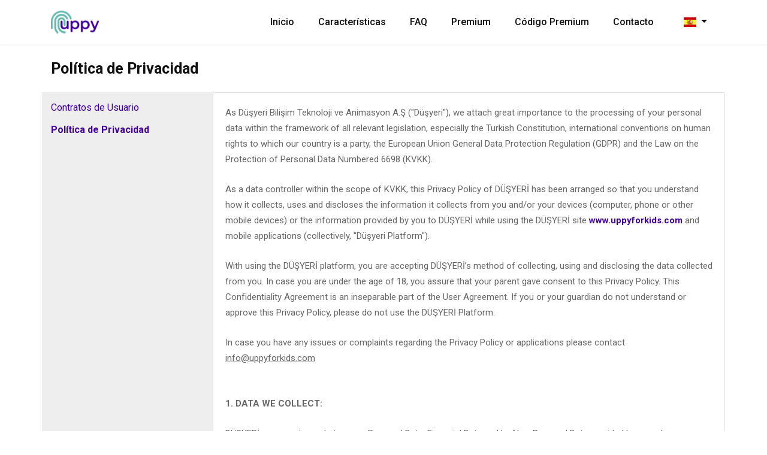

--- FILE ---
content_type: text/html; charset=utf-8
request_url: https://www.uppyforkids.com/es/privacy
body_size: 44648
content:

<!DOCTYPE html>
<html class="no-js" lang="tr">
<head>
    <meta charset="utf-8">
    <meta http-equiv="X-UA-Compatible" content="IE=edge">
    <meta name="viewport" content="width=device-width, initial-scale=1">
    <title>Política de Privacidad</title>
    <link rel="icon" href="/assets/images/favicon1.ico" type="image/x-icon">
    <meta name="description" content="No es una App ordinaria, es Uppy. La primera y 100% segura experiencia digital de tu hijo." />
    <meta property="og:site_name" content="Uppy" />
    <meta itemprop="image" content="/assets/images/uppy-purple-meta.png" />
    <meta property="og:image" content="/assets/images/uppy-purple-meta.png" />




    <link rel="stylesheet" href="https://fonts.googleapis.com/css?family=Roboto:200,300,400,500,700">
    <link rel="stylesheet" href="/assets/library/bootstrap/css/bootstrap.min.css">
    <link rel="stylesheet" href="/assets/library/fontawesome/css/all.min.css">
    <link rel="stylesheet" href="/assets/library/linea/arrows/styles.css" />
    <link rel="stylesheet" href="/assets/library/linea/basic/styles.css" />
    <link rel="stylesheet" href="/assets/library/linea/ecommerce/styles.css" />
    <link rel="stylesheet" href="/assets/library/linea/software/styles.css" />
    <link rel="stylesheet" href="/assets/library/linea/weather/styles.css" />
    <link rel="stylesheet" href="/assets/library/animate/animate.css">
    <link rel="stylesheet" href="/assets/library/lightcase/css/lightcase.css">
    <link rel="stylesheet" href="/assets/library/swiper/swiper.min.css">
    <link rel="stylesheet" href="/assets/library/owlcarousel/owl.carousel.min.css">
    <link rel="stylesheet" type="text/css" href="/assets/library/slick/slick.css">
    <link rel="stylesheet" href="/assets/library/magnificpopup/magnific-popup.css">
    <link rel="stylesheet" href="/assets/css/style.css?v=6">
    <link rel="stylesheet" href="/assets/css/media.css">
    <link rel="stylesheet" href="/assets/colors/purple.css?v=2" class="colors">

    <link rel="stylesheet" href="https://cdnjs.cloudflare.com/ajax/libs/flag-icon-css/0.8.2/css/flag-icon.min.css" />
</head>
<body>
    <div class="page-loader">
        <div class="progress"></div>
    </div>

    



<link href="/assets/css/sub-page-header.css?v=2" rel="stylesheet" />
<header class="header">

    <!-- Main menu -->
    <div id="mainNav" class="main-menu-area">
        <div class="container">
            <div class="row align-items-center">

                <div class="col-12 col-lg-2 d-flex justify-content-between align-items-center">

                    <!-- Logo -->
                    <div class="logo">



                        <a class="navbar-brand " href="/">
                            <img src="/assets/images/uppy-purple.png" width="80" alt="Uppy" data-rjs="2" />
                        </a>

                    </div>

                    <!-- Burger menu -->
                    <div class="menu-bar d-lg-none">
                        <span></span>
                        <span></span>
                        <span></span>
                    </div>

                </div>

                <div class="op-mobile-menu col-lg-10 p-0 d-lg-flex align-items-center justify-content-end">

                    <!-- Mobile menu -->
                    <div class="m-menu-header d-flex justify-content-between align-items-center d-lg-none">

                        <!-- Logo -->
                        <a href="/" class="logo">
                            <img src="/assets/images/uppy-purple.png" width="80" alt="Uppy" data-rjs="2" />
                        </a>

                        <!-- Close button -->
                        <span class="close-button"></span>

                    </div>

                    <!-- Items -->
                    <ul class="nav-menu d-lg-flex flex-wrap list-unstyled justify-content-center">

                        <li class="nav-item">
                            <a class="nav-link" href="/#home">
                                <span>Inicio</span>
                            </a>
                        </li>


                        <li class="nav-item">
                            <a class="nav-link js-scroll-trigger" href="/#features">
                                <span>Características</span>
                            </a>
                        </li>

                        <li class="nav-item">
                            <a class="nav-link js-scroll-trigger" href="/#faq">
                                <span>FAQ</span>
                            </a>
                        </li>

                        <li class="nav-item">
                            <a class="nav-link js-scroll-trigger" href="/#premium">
                                <span>Premium</span>
                            </a>
                        </li>

                        <li class="nav-item">
                            <a class="nav-link js-scroll-trigger" href="/premiumkodu">
                                <span>Código Premium</span>
                            </a>
                        </li>


                        <li class="nav-item">
                            <a class="nav-link js-scroll-trigger" href="/#contact">
                                <span>Contacto</span>
                            </a>
                        </li>
                        


                    </ul>
                    <div class="btn-group language-drp-menu" style="position:relative">
                            <button type="button" class="btn btn-light dropdown-toggle color-language-black" data-bs-toggle="dropdown" aria-expanded="false">
                                <span><span class="flag-icon flag-icon-es"></span></span>
                            </button>
                            <ul class="dropdown-menu">
                                <li><a class="dropdown-item" href="/tr/privacy"><span class="flag-icon flag-icon-tr"></span> TR</a></li>
                                <li><a class="dropdown-item" href="/en/privacy"><span class="flag-icon flag-icon-gb"></span> EN</a></li>
                                <li><a class="dropdown-item" href="/es/privacy"><span class="flag-icon flag-icon-es"></span> ES</a></li>
                                <li><a class="dropdown-item" href="/pt/privacy"><span class="flag-icon flag-icon-pt"></span> PT</a></li>
                            </ul>
                        </div>

                </div>

            </div>
        </div>
    </div>

</header>


<section>
    <div class="container">
        <div class="row">
            <div class="col-12">
                <h1 class="mb-4" style="font-size:25px">Política de Privacidad</h1>
            </div>
        </div>
        <div class="row">
            <div class="col-lg-3 col-md-12 agreement-page-right-panel">
                <ul>
                    <li> <a href="/terms-and-conditions">Contratos de Usuario</a> </li>
                    <li> <a href="/privacy" class="active">Política de Privacidad</a> </li>
                </ul>
            </div>
            <div class="col-lg-9 col-md-12 agreement-page-content card card-body">
                
		<p>
                    As Düşyeri Bilişim Teknoloji ve Animasyon A.Ş ("Düşyeri"), we attach great importance to the processing of your personal
					data within the framework of all relevant legislation, especially the Turkish Constitution, international conventions on human rights
					to which our country is a party, the European Union General Data Protection Regulation (GDPR) and 
					the Law on the Protection of Personal Data Numbered 6698 (KVKK).
                </p>
                <p>
				    As a data controller within the scope of KVKK, this Privacy Policy of DÜŞYERİ has been arranged so that you understand how it collects,
					uses and discloses the information it collects from you and/or your devices (computer, phone or other mobile devices) or the information
					provided by you to DÜŞYERİ while using the DÜŞYERİ site <a href="/"><b>www.uppyforkids.com</b></a> and mobile applications (collectively, "Düşyeri Platform"). 
                </p>
                <p>
                    With using the DÜŞYERİ platform, you are accepting DÜŞYERİ’s method of collecting, using and disclosing the data collected from you.
					In case you are under the age of 18, you assure that your parent gave consent to this Privacy Policy.
					This Confidentiality Agreement is an inseparable part of the User Agreement. If you or your guardian do not understand or approve this
					Privacy Policy, please do not use the DÜŞYERİ Platform.
                </p>
                <p>
				    In case you have any issues or complaints regarding the Privacy Policy or applications please contact <u><span class="generate-email" data-part1="info" data-part2="uppyforkids" data-part3="com"></span></u>
                </p>
                <p>
                    <br>
                    <b>1. DATA WE COLLECT:</b>
                </p>
                <p>
                    DÜŞYERİ may receive and store any Personal Data, Financial Data and/or Non-Personal Data provided by you when you interact, as defined below.
                </p>
                <p>
                    <b>a) “Financial Data” </b>
                    means the information (name, account information, billing address, etc.) provided regarding payments and billing.
					All Financial Data is collected for billing and payment purposes only and will be protected and managed by DÜŞYERİ and/or
					our authorized third party affiliates.
                </p>
                <p>
                    <b>b) “Non-Personal Data” </b>
                    refers to information that by itself does not identify a specific person or organization (demographic data, used data or downloads, etc.).
                </p>
                <p>
                    <b>c) “Personal Data”</b>
                    refers to any special identifiable information (name, postal address, device ID (defined below) related to a person or organization and
					used to identify, communicate with, or locate that individual or organization),it means e-mail address or phone number etc.).
                </p>
                <p>
                    You share other Personal and Non-Personal data each time you access the DÜŞYERİ Platform, including, but not limited to,
					viewing the DÜŞYERİ Platform, taking part in a competition, research or survey, placing an order, or contacting the DÜŞYERİ by phone or e-mail.
                </p>
                <p>
                    By any of the acts listed above, you provide DÜŞYERİ with information such as your name, address, telephone number,
					and alternative contact information, information about your use of the DÜŞYERİ Platform, personal descriptions and product descriptions.
                </p>
                <p>
                    When you choose not to share certain information, some features and/or functions of DÜŞYERİ may not be available. <b> </b>
                </p>
                <p>
                    <br>
                    <b>2. METHODS OF COLLECTING DATA:</b>
                </p>
                <p>
                    <u>
                        Data Collected Automatically or Data Collected Using Technology
                        <br>
                    </u>
                    Data Collected Automatically or Data Collected Using Technology
                    DÜŞYERİ may collect and cache some Personal/Non Personal Data everytime you reach up DÜŞYERİ.
                    DÜŞYERİ may receive and store some of your Personal and Non Personal Data each time you access DÜŞYERİ.
					If you visit the DÜŞYERİ Platform in incognito mode, DÜŞYERİ and/or DÜŞYERİ's third Party service providers may still continue
					to collect your Non-Personal Data through technological means. This types of data is obtained with the following methods:
                </p>
                <p>
                    <b>a) Tracking: </b>
                    Technologies used by us,and our business partners, affiliates, or solution partners or service providers such as Cookies,
					Beacons, Tags and Codes. These technologies are used to analyse current trends, manage the site, track user movements on the site,
					and obtain demographic information about user bases as a whole. We may receive reports based on these companies individual as well as
					batch-based use of these technologies.
                </p>
                <p>
                    <b>b) Device Data:</b>
                    When you download and use the DÜŞYERİ Platform, DÜŞYERİ automatically collects informations about the device type, operating system,
					application version and continuous device identifier (Device ID) you are using. You are giving your permission to DÜŞYERİ to gather
					this information.
                </p>
                <p>
                    <b>c) Metadata: </b>
                    Metadata is collected with for easing the use of DÜŞYERİ Platform and monitoring system for preventing fraud and other services.
					Some examples of collected metadata  and metadata analysed by DÜŞYERİ are not limited to the ones mentioned;
					Internet Protocol (IP) address used to connect your computer to the Internet, computer and connection information
					(such as browser type, version and time zone settings, browser plug-in types and versions, operating system and platform), 
					date and time, number of cookies and in connection with your use of the DÜŞYERİ Platform; or Any Uniform Resource Locator (URL) 
					click frequency made on and from the Platform, including any products, services, or features you use or access as a result of this.
                </p>
                <p>
                    <b>d) Log files: </b>
                    DÜŞYERİ, like many other websites, automatically receives information and stores it in log files.
					Internet protocol (IP) addresses, browser type, internet service provider (ISP), pages entered/exited, operating systems,
					date/time stamps, and/or click data are examples of this information.
                </p>
                <p>
                    <b>e) Tools:</b>
                    DÜŞYERİ offers, but is not limited to, page reference times, loading and file transfer errors, access information
					(such as scrolling, clicking, and hovering), use of features, purchase tracking and order processing, and methods linked to your use
					of the DÜŞYERİ Platform. You may be given the option to share or not share information at times, but failing to share certain information
					may have an impact on some DÜŞYERİi attributes and/or functionality.
                </p>
                <p>
                    <b>f) Information Obtained From Other Sources:</b>
                    Purchase or redemption information about you from third-party service providers or other sources, use of DÜŞYERİ Platform, 
					payment information, reporting information, page view information, technical, processing, advertising, search information, and receive 
					information such as credit history information obtained from third party are all examples of information that we collect.
                </p>
                <p>
                    <b>g) Mobile Analytics:</b>
                    DÜŞYERİ employs mobile analytics software to better understand the functionality of your mobile phone's Software.
					This software may collect information such as how frequently you use the application, events that occur in the application,
					aggregate usage, performance data, and the location from which the application was downloaded. DÜŞYERİ does not link the 
					information stored in the analytics software to any of your personal information sent through the application.
                </p>
                <p>
                    <b>
                        <br>
                        3. APPLICATION OF THE DATA:
                    </b>
                </p>
                <p>
                    Your personal data in full compliance with KVKK regulations,
                    <br>
                    1. As prescribed by law and the rule of good faith,
                    <br>
                    2. In relation to the processing purposes, in a restricted and measured manner,
                    <br>
                    3. Correctly and timely,
                    <br>
                    4. It will be processed for specific and legitimate purposes.
                </p>
                <p>
                    DÜŞYERİ does not sell or otherwise disclose your personal information to third parties without your permission.
					Because DÜŞYERİ does not share or collect any data collected from your child, parents are entitled to allow the collection and
					use of personal data obtained from their children without granting consent for disclosure to third parties.
                </p>
                <p>
                    Monitoring system performance, analyzing the internal business system, developing the DÜŞYERİ Platform,
					fulfilling requests for additional products and services, communicating with you about advertising and sales activities,
					providing customer service, and conducting reviews, including Individual, Non-Personal, and Financial use of data.
                    <br>
                    As an example:
                </p>
                <p>
                    <b>a) Email Communication:</b>
                    DÜŞYERİ may send you notifications and e-mails about advertisements and/or events using your Personal Data.
					Follow the instructions in the relating correspondence to disable advertising e-mail purchases.
					If DÜŞYERİ processes your cancellation request, it will stop sending promotional emails until you reactivate it.
					DÜŞYERİ reserves the right to send you e-mails about important information, notifications, or changes to the DÜŞYERİ Platform whether
					you disable or do not disable receiving promotional e-mails.
                </p>
                <p>
                    <b>b) Contact: </b>
                    If you opt to use the "Contact" form, you will be required to provide your Personal Data, the type of request for your application,
					and an explanation of why you are contacting DÜŞYERİ. When your request has been received, the DÜŞYERİ will delete your e-mail address
					if it discovers you are below the age of 13.
                </p>
                <p>
                    <b>c) Location Information: </b>
                    DÜŞYERİ may request access to your location data in order to deliver the most relevant content to you.
                </p>
                <p>
                    <b>d) Push Notifications: </b>
					In some cases, DÜŞYERİ will send you push notifications about fresh content notifications while you're using the DÜŞYERİ mobile apps,
					in addition to other account information that may be relevant to you. If you do not wish to receive such notifications in the future,
					you can turn off the device level in your device's settings or inform DÜŞYERİ at <u><span class="generate-email" data-part1="info" data-part2="uppyforkids" data-part3="com"></span></u>.
                </p>
                <p>
                    <b>e) Advertising: </b>
                    DÜŞYERİ works with third-party companies to publish advertisements on the DÜŞYERİ Platform and/or manage advertisements on other websites.
					Cookies or similar technologies may be used by third-party collaborators to provide you with promotions based on your browsing interests and
					activities. The free version of DÜŞYERİ's mobile app contains advertisements from third-party businesses, and DÜŞYERİ collects and may
					transfer your device ID data to advertisers in order to make some promotional offers.
                    <br>
                    <br>
                    <br>
                    <b>4. DATA SHARE AND DISCLOSURE:</b>
                </p>
                <p>
                   DÜŞYERİ's business relies heavily on the use and protection of data. Here are some examples of how DÜŞYERİ shares and discloses your data:
                </p>
                <p>
                    <b>a) Legal:</b>
                    DÜŞYERİ may reveal the data you share in reply to a subpoena, court order, authoritative demands and other legal procedures and
					in order to establish/fulfill the legal rights of DÜŞYERİ. We may also disclose your data in order to defend ourselves against law suits,
					to ensure our rights, the security of you or others, to investigate fraud, or to reply to a government request.DÜŞYERİ may share 
					Personal Data in order to investigate, prevent, or take measures in connection with illegal activities, suspected fraud, a possible danger to
					a person's physical safety, a violation of the Terms of Service, or other legally required situations.
                </p>
                <p>
                    <b>b) Business Transfers:</b>
                    As DÜŞYERİ grows, it may reorganize as a business structure, set up new organizations, subsidiaries, and business units,
					or form partnerships with third parties. Each piece of information you supply in such transactions becomes one of the transferred
					company assets (subject to a prior privacy notice unless otherwise agreed).If all or nearly all of DÜŞYERİ's assets are taken or DÜŞYERİ
					merges with a third party, your data will almost certainly be part of the transferred assets. You acknowledge and agree that DÜŞYERİ has
					the authority to transfer any data collected from you in such a transfer. In this case, DÜŞYERİ will take reasonable steps to notify you
					before your Personal information is transferred and subject to another privacy policy.
                </p>
                <p>
                    <b>c) Affiliated Businesses Not Under Our Control: </b>
                    DÜŞYERİ may conduct business on its behalf with third-party businesses and individuals.
					Orders, payment processing, hosting, data storage, mailing and e-mailing, removing duplicate information from client lists,
					data processing, marketing support, research findings and links (including payment records and links), credit card payment processing,
					and customer support procurement are some examples. DÜŞYERİ will give these organizations access to the data they need to continue operating,
					but will take precautions to ensure that it is not used for other purposes. DÜŞYERİ only shares data as specified above and with
					third parties who are subordinate to this Privacy Policy or a Privacy Policy that is at least as concerned about the safety as 
					this Privacy Protocol.
                </p>
                <p>
                    <b>d) Facebook, Google, or Other Open ID Providers: </b>
                    You can use login services such as Facebook or Other OpenID Providers to access some of DÜŞYERİ's mobile apps.
					These services verify your identity and allow you to share personal information, such as your name and email address,
					with DÜŞYERİ's pre-filled registration form.
                </p>
                <p>
                    <b>
                        <br>
                        5. YOUR DUTIES:
                    </b>
                </p>
                <p>
                    As long as it stays within the characteristics of the KVKK and other applicable laws,
                    <br>
                    a) Discovering whether or not your personal data is processed,
                    <br>
                    b) If your personal data has been processed, asking for information about it,
                    <br>
                    c) Discovering the purpose of personal data processing and determining if it is used in conformance with that intent,
                    <br>
                    d) Understanding the third parties to whom your personal information is transferred, whether in the country or outside the country,
                    <br>
                    e) Asking adjustment of your personal data if it is incomplete or inaccurately processed,
                    <br>
                    f) Asking deletion or destruction of your personal data within the structure of the conditions stated in the KVKK legislation   ,
                    <br>
                    g) When requesting your personal data be corrected, deleted, or destroyed, and that this situation be communicated to the third parties toward whom your personal information has been transferred,
                    <br>
                    h) Objecting to the emergence of a direct consequence against you based solely on the analysis of processed data by automated processes,
                </p>
                <p>
                    i) If you suffer harm as a consequence of the wrongful processing of your personal data, you have the right to seek the removal of the damage.
                    <br>
                    <br>
                    According to KVKK, the following data must be included in the content of applications, and your application will not be processed if such an information is missing.
                    <br>
                    <br>
                    <u>
                        Information and documents required to apply:
                        <br>
                    </u>
                    a) Name, surname, and signature if the application is written,
                    <br>
                    b) TR Identity Number for citizens of the Republic of Turkey, nationality, passport number, or identity number, if any, for foreigners,
                    <br>
                    c) Notification domicile or business address,
                    <br>
                    d) Notification e-mail address, phone or fax number,
                    <br>
                    e) The subject of the request should be explicitly stated.
                </p>
                <p>
                    <br>
					You can exercise your above-mentioned rights by writing or, if the Personal Data Protection Board determines a different method,
					by this technique. You can submit your request in writing to "Kandilli Mh. Vaniköy Cd. No:77 Üsküdar/İstanbul/Turkey"
					with a wet signature, or by email to <u><span class="generate-email" data-part1="info" data-part2="uppyforkids" data-part3="com"></span></u>. Your request will be responded to as quickly as possible, but no later than 30 days.
                </p>
                <p>
                    If the processing of your personal information is based on your permission, you may withdraw your consent at any point by updating/changing
					the ad customization and/or ad tracking option of the DÜŞYERİ application settings in your device settings
					(However, this will not affect the processing before you revoke your consent)
                    <br>
                    We give you options about what data we obtain, how we obtain and disclose data, and how we interact with you;
                    <br>
                    <br>
                    <b>a) Disabling Promotional E-mails: </b>
					If you receive DÜŞYERİ advertising e-mails and no longer want to obtain them, follow the directions in the e-mail, use the cancellation link in our
					e-mails, or contact <u><span class="generate-email" data-part1="info" data-part2="uppyforkids" data-part3="com"></span></u> when
					you get the message. You can "deactivate" your account by contacting us at.
					Kindly allow up to ten (10) business days for us to process your request. Non-promotional emails may proceed to be sent to you.
					(for example, considerable modifications in privacy policy, Platform or risky data access issues)
                    <br>
                    <br>
                    <b>b) Disable Target Promotions: </b>
                    You can restrict behavioral target promotions in your device settings by restricting ad tracking. 
					Please keep in mind that deactivations are browser and device particular and it may take some time to become effective.
                </p>
                <p>
                    On an Apple device, open the settings app (such as the iPhone or iPad) and select Privacy. You can disable Ad Tracking in the "Promotion" section.
                    <br>
                    <br>
                    On Android, open settings from your app list and select the "Ad" option. When the "Ad" window opens, you can deactivate your Google Ad ID.
                </p>
                <p>
                    <b> c) Third-Party Exclusive Advertising: </b>
                    When you give us permission to provide individualized advertising from our third-party collaborators, you can disable or enable
					third-party tailor made advertising via your device settings or other third-party enablement or disablement instruments.
                    <br>
                    If you do not want to receive personalised in-app adverts relating to your preferences on your mobile device from third parties,
					you can turn them off in the application's advertisement settings. You also can reset the "Ad Identifier" (similar to IDFA)
					in the settings of your mobile device, blocking the continuous use of your current behavioral data that was linked to your previous
					"Ad Identifier".Please keep in mind that even after utilizing these tools, you may continue to see third-party adverts that are not tailored
					to your personal interests or needs.
                    <br>
                    <br>
                    <b>d) Turning Off Application Notifications:</b>
                    DÜŞYERİ can deliver quick notifications to your mobile device with data, news, updates, and other pertinent information.
					You can alter these updates from the app's "options" page or from your device's control center, which also adjusts these notifications.
                </p>
                <p>
                    <b> e) Disabling Social Media Platforms: </b>
                    If you want to update or edit the information given by DÜŞYERİ on a social media platform,
					you must follow the appropriate social media site's procedures.
                </p>
                <p>
                    <b> f) Disabling Geolocation: </b>
                    If you previously granted us access to your location information, you can prevent us from accessing your location by navigating to the settings
					of your mobile device associated to the relevant application or the "settings" page of the relevant application.
                </p>
                <p>
                    <b>g) Analytics Disabling: </b>
                    We employ internal and third-party analytics systems, such as Google Analytics. We may utilize third-party analytics companies to gather 
					and keep data about our website, allowing the building of pseudonymized user profiles. Their data collection and use are governed by their 
					own privacy rules that you can deactivate by following the procedures in their own privacy policies.
                    <br>
                    <br>
                    The Google Analytics Terms of Service are available at  
                    <a href="https://www.google.com/analytics/terms/us.html">
                        http://www.google.com/analytics/terms/us
                    </a>
                    and the Google Privacy Policy is available at
                    <a href="https://www.google.com/policies/privacy/">
                        http://www.google.com/policies/privacy/
                    </a>
                    . You may prevent Google Analytics from detecting your site visits by disabling cookies in your browser. If you do not want your data to be reported, go to 
                    <a href="https://tools.google.com/dlpage/gaoptout">
                        https://tools.google.com/dlpage/gaoptout
                    </a>
                    . The Google Analytics Opt-out Browser Plugin can be downloaded from the URL.
                </p>
                <p>
                    <b>
                        <br>
                        6. SECURITY:
                        <br>
                        <br>
                    </b>
                    DÜŞYERİ is concerned about the protection of your Personal Data. DÜŞYERİ protects Personal Data provided to it by following generally known
					industry standards while transmitting and receiving information. However, Internet transmission and electronic storage are not completely safe.
					As a result, DÜŞYERİ does not guarantee total security. Although no security system is perfectly secure, DÜŞYERİ, its third-party business partners,
					and suppliers take reasonable safeguards against unauthorized access or release of DÜŞYERİ-collected data.This includes, but is not limited to,
					all Personal and Financial Information being divulged only on a "need-to-know" basis as a precaution against unauthorized access, 
					and all Personal Data collected by DÜŞYERİ being collected over a secure connection and protected and encoded with industrial-grade secure systems
					(secure socket layer). technology based on "SSL")
                    <br>
                    <br>
                    <b>
                        7. LINKS TO OTHER WEBSITES:
                        <br>
                        <br>
                    </b>
                    DÜŞYERİ Platform provides links to other websites that it does not own or control. Please keep in mind that DÜŞYERİ is not 
					liable for the privacy practices of third-party websites such as this one. It encourages you to be mindful of your exit from 
					the site and to read the privacy policies of every sites that gather personally identifiable information. This privacy statement only 
					applies to data gathered by DÜŞYERİ.
                    <br>
                    <br>
                    <b>8. CHILDREN'S PERSONAL INFORMATION:</b>
                </p>
                <p>
                    Children are not permitted to use our services. The Services, Platform, and Third Party Platform Games are intended for people above
					the age of 18. No one under the age of 13 (or under the age of 16 for inhabitants of European Union nations) should supply us with 
					personal information, and we do not intentionally collect information from Children. Children should not attempt to create an account 
					or provide us any personal information, such as their name, address, phone number, or e-mail address.
                    If DÜŞYERİ discovers that it has obtained personal data from Children without parental agreement in violation 
					of these rules, it will promptly close the account and take reasonable steps to erase such data from the database and not 
					use such data for any purpose. (Unless where essential to preserve the child's safety or when permitted or mandated by law) 
					Please contact <u><span class="generate-email" data-part1="info" data-part2="uppyforkids" data-part3="com"></span></u> if you believe we have data relating to your child.
                    <br>
                    <br>
                    <b>9. INTERNATIONAL TRANSFER:</b>
                </p>
                <p>
                    Your data may be sent outside of the country in which you are situated when you use the Services.
					Your Personal Data that we collect from you may be transferred and kept outside of the European Economic Area ("EEA"),
					including if a European Commission resolution that provides adequate data protection is not implemented.
					Your Personal Data may be shared with other firms controlled by our parent company, processed by our employees or suppliers,
					or shared with third parties outside the European Economic Area.
                    <br>
                    In compliance with the Privacy Policy, we will take all necessary and suitable efforts to ensure the security of your Personal Data
					and will implement relevant protections agreed to protect your Personal Data.
                    <br>
                    <br>
                    <b>
                        10. LEGAL BASE:
                    </b>
                </p>
                <p>
                    When processing your personal data, we generally rely on the following legal grounds:
                </p>
                <p>
                    (i)your consent; (ii) our processing is in our, our partners', or Service Providers' legitimate interests; or (iii) the processing is required to carry out a contract with you (to make the website accessible to you, etc.)
                    <br>
                    <br>
                    <b>11. STORAGE OF DATA:</b>
                </p>
                <p>
	                If your child's modification or you no longer want DÜŞYERİ Platforms, you can correct errors and updates from device settings,
					remove incorrect data, or demand deletion by updating your account information or notifying DÜŞYERİ at <u><span class="generate-email" data-part1="info" data-part2="uppyforkids" data-part3="com"></span></u> or requesting
					a subsequent meeting with you or your child. DÜŞYERİ will answer to your request entry as as quickly as possible.
                </p>
                <p>
				    DÜŞYERİ will preserve your and your child's information for as long as your or your child's account is in use or as required 
					by service provision. Email DÜŞYERİ at the above-mentioned e-mail address if you want to terminate your child's account or demand 
					that DÜŞYERİ not utilize data for future service purposes. DÜŞYERİ will store and use data as required by law in order to resolve 
					disputes and fulfill the contract.
                    <br>
                    <br>
                    <b>12. CHANGES IN TERMS OF USE/PRIVACY POLICY:</b>
                </p>
                <p>
                    DÜŞYERİ reserves the right to revise its Privacy Policy to reflect changes in its data practices.
					If DÜŞYERİ makes a major change, you will be notified by e-mail (sent to the e-mail address indicated in your account)
					or through a notification on the DÜŞYERİ website ( <a href="/">www.uppyforkids.com</a>) before the change takes effect.
					DÜŞYERİ suggests that you check this page on a regular basis for the most recent privacy notices.
                    <br>
                    <br>
                    <b>13. CONTACT:</b>
                </p>
                <p>
                    Please contact us at: if you have any concerns or issues about how DÜŞYERİ protects your data or our Privacy Policy.
                </p>
                <p>
                    Topics of Interest: Privacy Policy
                </p>
                <p>
                    E-mail address: <u><span class="generate-email" data-part1="info" data-part2="uppyforkids" data-part3="com"></span></u>
                </p>
                <p>
                    Düşyeri Bilişim Teknoloji ve Animasyon A.Ş. (Central Registration System Number: 0556057927200019)
                    <br>
                    <br>
                    <br>
                    <i>Last Updated Date: 20.10.2022</i>
                    <i></i>
                </p>
	
            </div>
        </div>
    </div>
</section>



    <footer>

        <!-- Widgets -->
        <div class="footer-widgets">
            <div class="container">

                <div class="row">

                    <!-- Footer logo -->
                    <div class="col-12 col-md-6 col-lg-3 res-margin">
                        <div class="widget">
                            <p class="footer-logo">
                                <img src="/assets/images/uppy-white.png" width="80" alt="Uppy" data-rjs="2">
                            </p>
                            <p>
                                Los niños estarán 100% seguros en el mundo digital.
                            </p>

                            <!-- Social links -->
                            <div class="footer-social">
                                <a href="https://twitter.com/uppy_tr" target="_blank" title="Twitter"><i class="fab fa-twitter fa-fw"></i></a>
                                <a href="https://instagram.com/uppy_tr" target="_blank" title="Instagram"><i class="fab fa-instagram"></i></a>
                            </div>
                        </div>
                    </div>



                    <!-- Product help -->
                    <div class="col-12 col-md-5 col-lg-4 res-margin">
                        <div class="widget text-center">
                            <h6>Contratos</h6>
                            <ul class="footer-menu">
                                <li><a href="/terms-and-conditions">Contratos de Usuario</a></li>
                                <li><a href="/privacy">Política de Privacidad</a></li>
                            </ul>

                        </div>
                    </div>

                    <div class="col-12 col-md-7 col-lg-5 pr-0 pl-3">
                        <div class="widget">
                            <h6>Descargar Ahora</h6>
                            <div class="button-store d-flex flex-wrap wow fadeInUp" id="layout-button-store" data-wow-offset="10" data-wow-duration="1s" data-wow-delay="0.6s">

                                <a href="https://play.google.com/store/apps/details?id=com.dusyeri.uppy" target="_blank" class="custom-btn d-inline-flex align-items-center col-4 m-2 mr-sm-3 mb-sm-3">
                                    <i class="fab fa-google-play google-play-img"></i><p><span class="google-play-span" >Google Play</span></p>
                                </a>
                                <a href="https://apps.apple.com/us/app/uppy/id1631674231?l=tr" target="_blank" class="custom-btn d-inline-flex align-items-center col-4 m-2 mr-sm-3 mb-sm-3">
                                    <i class="fab fa-apple app-store-img ml-sm-2 col-xs-6"></i><p><span class="app-store-span" >App Store</span></p>
                                </a>
                            </div>
                        </div>
                    </div>
                </div>
            </div>
        </div>
        <div class="footer-copyright">
            <div class="container">

                <div class="row">
                    <div class="col-12">
                        <p class="copyright text-center">
                            © 2026 <a href="https://www.dusyeri.com/es" target="_self">Düşyeri</a>. Todos los derechos reservados
                        </p>
                    </div>
                </div>
            </div>
        </div>
    </footer>

    <a href="#" class="to-top">
        <div class="icon icon-arrows-up"></div>
    </a>

    <script src="/assets/library/jquery/jquery.js"></script>
    <script src="/assets/library/jquery/jquery-easing.js"></script>
    <script src="/assets/library/bootstrap/js/bootstrap.min.js"></script>
    <script src="/assets/library/retina/retina.min.js"></script>
    <script src="/assets/library/backstretch/jquery.backstretch.min.js"></script>
    <script src="/assets/library/swiper/swiper.min.js"></script>
    <script src="/assets/library/owlcarousel/owl.carousel.min.js"></script>
    <script src="/assets/library/slick/slick.js"></script>
    <script src="/assets/library/waypoints/jquery.waypoints.min.js"></script>
    <script src="/assets/library/isotope/isotope.pkgd.min.js"></script>
    <script src="/assets/library/waitforimages/jquery.waitforimages.min.js"></script>
    <script src="/assets/library/lightcase/js/lightcase.js"></script>
    <script src="/assets/library/wow/wow.min.js"></script>
    <script src="/assets/library/parallax/jquery.parallax.min.js"></script>
    <script src="/assets/library/counterup/jquery.counterup.min.js"></script>
    <script src="/assets/library/magnificpopup/jquery.magnific-popup.min.js"></script>
    <script src="/assets/library/ytplayer/jquery.mb.ytplayer.min.js"></script>
    <script src="/assets/library/bootstrap/js/bootstrap.bundle-5.0.2.min.js"></script>
    <script src="/assets/js/main_v1.js"></script>
    

</body>
</html>

--- FILE ---
content_type: text/css
request_url: https://www.uppyforkids.com/assets/library/linea/arrows/styles.css
body_size: 8707
content:
@charset "UTF-8";

@font-face {
  font-family: "linea-arrows-10";
  src:url("fonts/linea-arrows-10.eot");
  src:url("fonts/linea-arrows-10.eot?#iefix") format("embedded-opentype"),
    url("fonts/linea-arrows-10.woff") format("woff"),
    url("fonts/linea-arrows-10.ttf") format("truetype"),
    url("fonts/linea-arrows-10.svg#linea-arrows-10") format("svg");
  font-weight: normal;
  font-style: normal;

}

[data-icon]:before {
  font-family: "linea-arrows-10" !important;
  content: attr(data-icon);
  font-style: normal !important;
  font-weight: normal !important;
  font-variant: normal !important;
  text-transform: none !important;
  speak: none;
  line-height: 1;
  -webkit-font-smoothing: antialiased;
  -moz-osx-font-smoothing: grayscale;
}

[class^="icon-arrows"]:before,
[class*=" icon-arrows"]:before {
  font-family: "linea-arrows-10" !important;
  font-style: normal !important;
  font-weight: normal !important;
  font-variant: normal !important;
  text-transform: none !important;
  speak: none;
  line-height: 1;
  -webkit-font-smoothing: antialiased;
  -moz-osx-font-smoothing: grayscale;
}

.icon-arrows-anticlockwise:before {
  content: "\e000";
}
.icon-arrows-anticlockwise-dashed:before {
  content: "\e001";
}
.icon-arrows-button-down:before {
  content: "\e002";
}
.icon-arrows-button-off:before {
  content: "\e003";
}
.icon-arrows-button-on:before {
  content: "\e004";
}
.icon-arrows-button-up:before {
  content: "\e005";
}
.icon-arrows-check:before {
  content: "\e006";
}
.icon-arrows-circle-check:before {
  content: "\e007";
}
.icon-arrows-circle-down:before {
  content: "\e008";
}
.icon-arrows-circle-downleft:before {
  content: "\e009";
}
.icon-arrows-circle-downright:before {
  content: "\e00a";
}
.icon-arrows-circle-left:before {
  content: "\e00b";
}
.icon-arrows-circle-minus:before {
  content: "\e00c";
}
.icon-arrows-circle-plus:before {
  content: "\e00d";
}
.icon-arrows-circle-remove:before {
  content: "\e00e";
}
.icon-arrows-circle-right:before {
  content: "\e00f";
}
.icon-arrows-circle-up:before {
  content: "\e010";
}
.icon-arrows-circle-upleft:before {
  content: "\e011";
}
.icon-arrows-circle-upright:before {
  content: "\e012";
}
.icon-arrows-clockwise:before {
  content: "\e013";
}
.icon-arrows-clockwise-dashed:before {
  content: "\e014";
}
.icon-arrows-compress:before {
  content: "\e015";
}
.icon-arrows-deny:before {
  content: "\e016";
}
.icon-arrows-diagonal:before {
  content: "\e017";
}
.icon-arrows-diagonal2:before {
  content: "\e018";
}
.icon-arrows-down:before {
  content: "\e019";
}
.icon-arrows-down-double:before {
  content: "\e01a";
}
.icon-arrows-downleft:before {
  content: "\e01b";
}
.icon-arrows-downright:before {
  content: "\e01c";
}
.icon-arrows-drag-down:before {
  content: "\e01d";
}
.icon-arrows-drag-down-dashed:before {
  content: "\e01e";
}
.icon-arrows-drag-horiz:before {
  content: "\e01f";
}
.icon-arrows-drag-left:before {
  content: "\e020";
}
.icon-arrows-drag-left-dashed:before {
  content: "\e021";
}
.icon-arrows-drag-right:before {
  content: "\e022";
}
.icon-arrows-drag-right-dashed:before {
  content: "\e023";
}
.icon-arrows-drag-up:before {
  content: "\e024";
}
.icon-arrows-drag-up-dashed:before {
  content: "\e025";
}
.icon-arrows-drag-vert:before {
  content: "\e026";
}
.icon-arrows-exclamation:before {
  content: "\e027";
}
.icon-arrows-expand:before {
  content: "\e028";
}
.icon-arrows-expand-diagonal1:before {
  content: "\e029";
}
.icon-arrows-expand-horizontal1:before {
  content: "\e02a";
}
.icon-arrows-expand-vertical1:before {
  content: "\e02b";
}
.icon-arrows-fit-horizontal:before {
  content: "\e02c";
}
.icon-arrows-fit-vertical:before {
  content: "\e02d";
}
.icon-arrows-glide:before {
  content: "\e02e";
}
.icon-arrows-glide-horizontal:before {
  content: "\e02f";
}
.icon-arrows-glide-vertical:before {
  content: "\e030";
}
.icon-arrows-hamburger1:before {
  content: "\e031";
}
.icon-arrows-hamburger-2:before {
  content: "\e032";
}
.icon-arrows-horizontal:before {
  content: "\e033";
}
.icon-arrows-info:before {
  content: "\e034";
}
.icon-arrows-keyboard-alt:before {
  content: "\e035";
}
.icon-arrows-keyboard-cmd:before {
  content: "\e036";
}
.icon-arrows-keyboard-delete:before {
  content: "\e037";
}
.icon-arrows-keyboard-down:before {
  content: "\e038";
}
.icon-arrows-keyboard-left:before {
  content: "\e039";
}
.icon-arrows-keyboard-return:before {
  content: "\e03a";
}
.icon-arrows-keyboard-right:before {
  content: "\e03b";
}
.icon-arrows-keyboard-shift:before {
  content: "\e03c";
}
.icon-arrows-keyboard-tab:before {
  content: "\e03d";
}
.icon-arrows-keyboard-up:before {
  content: "\e03e";
}
.icon-arrows-left:before {
  content: "\e03f";
}
.icon-arrows-left-double-32:before {
  content: "\e040";
}
.icon-arrows-minus:before {
  content: "\e041";
}
.icon-arrows-move:before {
  content: "\e042";
}
.icon-arrows-move2:before {
  content: "\e043";
}
.icon-arrows-move-bottom:before {
  content: "\e044";
}
.icon-arrows-move-left:before {
  content: "\e045";
}
.icon-arrows-move-right:before {
  content: "\e046";
}
.icon-arrows-move-top:before {
  content: "\e047";
}
.icon-arrows-plus:before {
  content: "\e048";
}
.icon-arrows-question:before {
  content: "\e049";
}
.icon-arrows-remove:before {
  content: "\e04a";
}
.icon-arrows-right:before {
  content: "\e04b";
}
.icon-arrows-right-double:before {
  content: "\e04c";
}
.icon-arrows-rotate:before {
  content: "\e04d";
}
.icon-arrows-rotate-anti:before {
  content: "\e04e";
}
.icon-arrows-rotate-anti-dashed:before {
  content: "\e04f";
}
.icon-arrows-rotate-dashed:before {
  content: "\e050";
}
.icon-arrows-shrink:before {
  content: "\e051";
}
.icon-arrows-shrink-diagonal1:before {
  content: "\e052";
}
.icon-arrows-shrink-diagonal2:before {
  content: "\e053";
}
.icon-arrows-shrink-horizonal2:before {
  content: "\e054";
}
.icon-arrows-shrink-horizontal1:before {
  content: "\e055";
}
.icon-arrows-shrink-vertical1:before {
  content: "\e056";
}
.icon-arrows-shrink-vertical2:before {
  content: "\e057";
}
.icon-arrows-sign-down:before {
  content: "\e058";
}
.icon-arrows-sign-left:before {
  content: "\e059";
}
.icon-arrows-sign-right:before {
  content: "\e05a";
}
.icon-arrows-sign-up:before {
  content: "\e05b";
}
.icon-arrows-slide-down1:before {
  content: "\e05c";
}
.icon-arrows-slide-down2:before {
  content: "\e05d";
}
.icon-arrows-slide-left1:before {
  content: "\e05e";
}
.icon-arrows-slide-left2:before {
  content: "\e05f";
}
.icon-arrows-slide-right1:before {
  content: "\e060";
}
.icon-arrows-slide-right2:before {
  content: "\e061";
}
.icon-arrows-slide-up1:before {
  content: "\e062";
}
.icon-arrows-slide-up2:before {
  content: "\e063";
}
.icon-arrows-slim-down:before {
  content: "\e064";
}
.icon-arrows-slim-down-dashed:before {
  content: "\e065";
}
.icon-arrows-slim-left:before {
  content: "\e066";
}
.icon-arrows-slim-left-dashed:before {
  content: "\e067";
}
.icon-arrows-slim-right:before {
  content: "\e068";
}
.icon-arrows-slim-right-dashed:before {
  content: "\e069";
}
.icon-arrows-slim-up:before {
  content: "\e06a";
}
.icon-arrows-slim-up-dashed:before {
  content: "\e06b";
}
.icon-arrows-square-check:before {
  content: "\e06c";
}
.icon-arrows-square-down:before {
  content: "\e06d";
}
.icon-arrows-square-downleft:before {
  content: "\e06e";
}
.icon-arrows-square-downright:before {
  content: "\e06f";
}
.icon-arrows-square-left:before {
  content: "\e070";
}
.icon-arrows-square-minus:before {
  content: "\e071";
}
.icon-arrows-square-plus:before {
  content: "\e072";
}
.icon-arrows-square-remove:before {
  content: "\e073";
}
.icon-arrows-square-right:before {
  content: "\e074";
}
.icon-arrows-square-up:before {
  content: "\e075";
}
.icon-arrows-square-upleft:before {
  content: "\e076";
}
.icon-arrows-square-upright:before {
  content: "\e077";
}
.icon-arrows-squares:before {
  content: "\e078";
}
.icon-arrows-stretch-diagonal1:before {
  content: "\e079";
}
.icon-arrows-stretch-diagonal2:before {
  content: "\e07a";
}
.icon-arrows-stretch-diagonal3:before {
  content: "\e07b";
}
.icon-arrows-stretch-diagonal4:before {
  content: "\e07c";
}
.icon-arrows-stretch-horizontal1:before {
  content: "\e07d";
}
.icon-arrows-stretch-horizontal2:before {
  content: "\e07e";
}
.icon-arrows-stretch-vertical1:before {
  content: "\e07f";
}
.icon-arrows-stretch-vertical2:before {
  content: "\e080";
}
.icon-arrows-switch-horizontal:before {
  content: "\e081";
}
.icon-arrows-switch-vertical:before {
  content: "\e082";
}
.icon-arrows-up:before {
  content: "\e083";
}
.icon-arrows-up-double-33:before {
  content: "\e084";
}
.icon-arrows-upleft:before {
  content: "\e085";
}
.icon-arrows-upright:before {
  content: "\e086";
}
.icon-arrows-vertical:before {
  content: "\e087";
}


--- FILE ---
content_type: text/css
request_url: https://www.uppyforkids.com/assets/css/style.css?v=6
body_size: 51810
content:
/* ==============================================================

Project:	Naxos - App Landing Page Template
Info:		https://themeforest.net/item/naxos-app-landing-page-template/29351291
Version:	1.0
Author:		AthenaStudio
Profile:	https://themeforest.net/user/athenastudio

-----------------------------------------------------------------
					*** TABLE OF CONTENTS ***
-----------------------------------------------------------------

	1.	Reset
	2.	Global
	3.	Page loader
	4.	Sections
	5.	Navigation
	6. 	Search
	7.	Banner
	8.	Clients
	9.	Features
	10.	Parallax video
	11.	Services
	12.	Overview
	13.	Testimonials
	14.	Counters
	15.	Our team
	16.	Screenshots
	17. Support
    18. Subscribe
    19. Blog posts
	20.	Pagination
	21.	Sidebar
    22. Pricing
    23. Contact
	24.	Google maps
    25. Footer
	26.	Error page

=============================================================*/

/*******************
    - 1. Reset -
*******************/
*, *::before, *::after {
	box-sizing:border-box;
}

html {
	font-family:"Roboto", sans-serif;
	line-height:1.15;
	-webkit-text-size-adjust:100%;
	-ms-text-size-adjust:100%;
	-ms-overflow-style:scrollbar;
	-webkit-tap-highlight-color:rgba(0, 0, 0, 0);
	scroll-behavior:smooth;
}

@-ms-viewport {
 	width:device-width;
}

article, aside, figcaption, figure, footer, header, hgroup, main, nav, section {
	display:block;
}

body {
	margin:0;
	font-family:"Roboto", sans-serif;
	font-size:16px;
	font-weight:400;
	line-height:1.4;
	color:#666;
}

[tabindex="-1"]:focus {
	outline:0 !important;
}

hr {
	box-sizing:content-box;
	height:0;
	overflow:visible;
}

h1 {
	font-size:3em;
}

h2 {
	font-size:2.375em;
}

h3 {
	font-size:1.875em;
}

h4 {
	font-size:1.5em;
}

h5 {
	font-size:1.25em;
	margin:5px 0;
}

h6 {
	font-size:1.125em;
	margin:5px 0;
}

h1, h2, h3, h4, h5, h6 {
	color:#111;
	font-family:"Roboto", sans-serif;
	font-weight:700;
	line-height:1.2;
}

h1 > a, h2 > a, h3 > a, h4 > a, h5 > a, h6 > a {
	color:inherit;	
	font-family:"Roboto", sans-serif;
	font-weight:700;
}

p {
	line-height:1.75;
	margin:0 0 1.6em;
	color:#666;
	font-family:"Roboto", sans-serif;
	font-size:15px;
	font-weight:400;
}

abbr[title], abbr[data-original-title] {
	text-decoration:underline dotted;
	cursor:help;
	border-bottom:0;
}

address {
	margin-bottom:1rem;
	font-style:normal;
	line-height:inherit;
}

ol, ul, dl {
	margin-top:0;
	margin-bottom:1rem;
}

ol ol, ul ul, ol ul, ul ol {
	margin-bottom:0;
}

dt {
	font-weight:700;
}

dd {
	margin-bottom:.5rem;
	margin-left:0;
}

dfn {
	font-style:italic;
}

b, strong {
	font-weight:bolder;
}

small {
	font-size:80%;
}

sub, sup {
	position:relative;
	font-size:75%;
	line-height:0;
	vertical-align:baseline;
}

sub {
	bottom:-.25em;
}

sup {
	top:-.5em;
}

a {
	background-color:transparent;
	-webkit-text-decoration-skip:objects;
	text-decoration:none;
	transition:all 0.3s;
}

a:hover {
	text-decoration:none;
	color:#111;
}

a:not([href]):not([tabindex]) {
	color:inherit;
	text-decoration:none;
}

a:not([href]):not([tabindex]):hover, 
a:not([href]):not([tabindex]):focus {
	color:inherit;
	text-decoration:none;
}

a:not([href]):not([tabindex]):focus {
	outline:0;
}

pre, code, kbd, samp {
	font-family:SFMono-Regular, Menlo, Monaco, Consolas, "Liberation Mono", "Courier New", monospace;
	font-size:1em;
}

pre {
	margin-top:0;
	margin-bottom:1rem;
	overflow:auto;
	-ms-overflow-style:scrollbar;
}

figure {
	margin:0 0 1rem;
}

img {
	vertical-align:middle;
	border-style:none;
	max-width:100%;
}

svg {
	overflow:hidden;
	vertical-align:middle;
}

table {
	border-collapse:collapse;
}

caption {
	padding-top:0.75rem;
	padding-bottom:0.75rem;
	color:#6c757d;
	text-align:left;
	caption-side:bottom;
}

th {
	text-align:inherit;
}

label {
	display:inline-block;
	margin-bottom:0.5rem;
}

button {
	border-radius:0;
}

button:focus {
	outline:1px dotted;
	outline:5px auto -webkit-focus-ring-color;
}

input, button, select, optgroup, textarea {
	margin:0;
	font-family:inherit;
	font-size:inherit;
	line-height:inherit;
	outline:none;
}

button, input {
	overflow:visible;
}

button, select {
	text-transform:none;
}

button, html [type="button"], [type="reset"], [type="submit"] {
	-webkit-appearance:button;
}

button::-moz-focus-inner, 
[type="button"]::-moz-focus-inner, 
[type="reset"]::-moz-focus-inner, 
[type="submit"]::-moz-focus-inner {
 	padding:0;
 	border-style:none;
}

input[type="radio"], 
input[type="checkbox"] {
	box-sizing:border-box;
	padding:0;
}

input[type="date"], 
input[type="time"], 
input[type="datetime-local"], 
input[type="month"] {
	-webkit-appearance:listbox;
}

input, textarea {
	border:1px solid #ddd !important;
	background-color:#fff !important;
	font-weight:normal !important;
    font-size:14px !important;
	box-shadow:none !important;
	border-radius:6px;
	height:52px !important;
	padding:0 20px;
	transition:all 0.3s;
}

textarea {
	overflow:auto;
	resize:vertical;
    line-height:1.75;
	padding:15px 20px;
    height:auto !important;
}

input[disabled], textarea[disabled] {
	background-color:#fff;
	border-color:#f0f0f0;
	color:#a6a6a6;
}

fieldset {
	min-width:0;
	padding:0;
	margin:0;
	border:0;
}

legend {
	display:block;
	width:100%;
	max-width:100%;
	padding:0;
	margin-bottom:.5rem;
	font-size:1.5rem;
	line-height:inherit;
	color:inherit;
	white-space:normal;
}

progress {
	vertical-align:baseline;
}

[type="number"]::-webkit-inner-spin-button, 
[type="number"]::-webkit-outer-spin-button {
 	height:auto;
}

[type="search"] {
	outline-offset:-2px;
	-webkit-appearance:none;
}

[type="search"]::-webkit-search-cancel-button, 
[type="search"]::-webkit-search-decoration {
 	-webkit-appearance:none;
}

::-webkit-file-upload-button {
 	font:inherit;
 	-webkit-appearance:button;
}

output {
	display:inline-block;
}

summary {
	display:list-item;
	cursor:pointer;
}

template {
	display:none;
}

[hidden] {
	display:none !important;
}

.img-rounded, .rounded {
	border-radius:6px;
}

/* Blockquote */
blockquote {
	border:none;
    padding:30px;
	color:#fff !important;
	border-radius:6px;
	margin:0 0 1.6em;
}

blockquote:before {
    content:'\201C';
	position:relative;
    font-style:normal;
	font-family:serif;
    font-size:80px;
	line-height:80px;
    font-weight:700;
	margin-bottom:20px;
}

blockquote p {
	position:relative;
	font-style:italic;
	font-size:24px;
	line-height:40px;
	color:#fff;
	margin-bottom:20px !important;
}

blockquote p:last-child {
	line-height:1;
	margin-bottom:0 !important;
}

blockquote cite {
	display:block;
	font-size:12px;
	letter-spacing:1.5px;
	font-weight:500;
	text-transform:uppercase;
	z-index:2;
}

blockquote cite:before {
    content:"-";
    margin-right:4px;
}

/* Empty */
.empty-10 {
	clear:both;
	height:10px;
}

.empty-30 {
    clear:both;
	height:30px;
}

.empty-100 {
    clear:both;
	height:100px;
}

/********************
    - 2. Global -
********************/
/* Scroll top */
.to-top {
	position:fixed;
	z-index:99;
	bottom:-50px;
	right:30px;
	width:40px;
	height:40px;
	background-color:#111;
	color:#fff;
	text-align:center;
	font-size:28px;
	line-height:40px;
    transition:all 0.3s;
    border-radius:50%;
}

.to-top div:before {
	line-height:40px;
}

.to-top:hover {
	color:#fff;
}

.to-top.fixed-totop {
	bottom:30px;
}

/* Button */
.btn {
	position:relative;
	text-align:center;
	padding:14px 30px;
	font-weight:500;
	color:#fff;
	border:0;
    border-radius:6px;
    transition:all 0.3s;
}

.btn:hover,
.btn:focus,
.btn:active {
    color:#fff;
    box-shadow:0 10px 25px rgba(0, 0, 0, 0.1);
}

.btn i {
    color:inherit;
    padding-right:5px;
}

/* Mobile phone */
.mobile-phone {
    padding-top:60px;
    margin-bottom:-150px;
}

/*************************
    - 3. Page loader -
*************************/
.page-loader {
	position:fixed;
	display:block;
	width:100%;
	height:100%;
	top:0;
	right:0;
	left:0;
	bottom:0;
	z-index:9999;
	background:#fff;
}

.page-loader .progress {
	position:absolute;
	margin:-15em 0 0 -15em;
	font-size:2px;
	top:50vh;
	left:50vw;
	background:#fff;
	border-top:0.8em solid rgba(35, 35, 35, 0.2);
	border-right:0.8em solid rgba(35, 35, 35, 0.2);
	border-bottom:0.8em solid rgba(35, 35, 35, 0.2);
	border-left:0.8em solid #000;
    transform:translateZ(0);
    animation:preloader 0.7s infinite linear;
}

.page-loader .progress,
.page-loader .progress:after {
	border-radius:50%;
	width:30em;
	height:30em;
}

@keyframes preloader {
 	0%    {transform:rotate(0deg);}	
 	100%  {transform:rotate(360deg);}
}

/**********************
    - 4. Sections -
**********************/
section {
	position:relative;
	background:#fff;
}

section .container {
	position:relative;
	z-index:2;
	padding-top:100px;
	padding-bottom:100px;
}

section.section-box .container {
	padding-top:50px;
	padding-bottom:50px;
}

section.bg-grey,#contact .bg-grey {
	background-color:#fafbfe;
}
.app-store-img {
	font-size: 1.88em !important;
}
.fa-apple {
	font-size: 1.88em !important;
}
@media screen and (max-width: 1200px)
{
	#index-button-store {
		justify-content: center;
	}
}
@media screen and (max-width: 767px) {
	#layout-button-store {
		justify-content: center;
	}
}
@media screen and (max-width: 572px) {
	.button-store a {
		justify-content: center;
	}
}

	/* Section title */
	.section-title {
	padding-bottom: 60px;
}

.section-title.text-lg-left {
	padding-bottom:40px;
}

.section-title h3 {
	font-size:24px;
	padding-bottom:5px;
}

.section-title p {
	font-size:18px;
	color:#999;
	margin:0;
}

/* White section title */
.section-title.white h3 {
	color:#fff;
}

.section-title.white p {
	color:#fff;
	opacity:0.9;
}

/* Parallax */
section.parallax {
	position:relative;
	overflow:hidden;
	color:#fff;
	background-repeat:no-repeat;
	background-attachment:fixed;
	background-position:center top !important;
	background-size:cover;
}

section.parallax h1,
section.parallax h2,
section.parallax h3,
section.parallax h4,
section.parallax h5,
section.parallax h6,
section.parallax p,
section.parallax a:hover {
    color:#fff;
}

/* Page title */
.page-title {
	height:450px;
    background:#212121;
}

.page-title.parallax {
	height:550px;
	margin-top:0;    
}

/* Vertical alignment */
.valign {
	display:-webkit-box;
	display:-ms-flexbox;
	display:flex;
	-webkit-box-align:center;
	   -ms-flex-align:center;
		  align-items:center;
}

/* Overlay */
.overlay {
	position:absolute;
	background-color:rgba(0, 0, 0, 0.75);
	width:100%;
	height:100%;
	left:0;
	top:0;
}

/************************
    - 5. Navigation -
************************/
.header {
	position:absolute;
	top:0;
	left:0;
	right:0;
	z-index:999;
	padding:40px 20px;
}

.nav-menu {
	margin:0;
	padding:0;
}

.nav-menu li a {
	color:#fff;
	font-size:16px;
	font-weight:500;
	padding:15px;
	border-bottom:1px solid rgba(255, 255, 255, 0.1);
}

.nav-menu li a:hover {
	color:#fff !important;
}

.nav-menu li a span {
	position:relative;
}

.nav-menu li a span:after {
	position:absolute;
	content:'';
	left:auto;
	right:0;
	bottom:-2px;
	width:0%;
	height:1px;
	background-color:#fff;
	opacity:0.4;
    transition:all 0.3s;
}

.nav-menu li.dropdown {
	position:relative;
}

.nav-menu li.dropdown .submenu {
	display:none;
	list-style:none;
	padding:10px 0;
	margin-bottom:0;
	border-radius:0;
	box-shadow:0 0 10px 0 rgba(0, 0, 0, 0.1);
}

.nav-menu li.dropdown .submenu li a {
	display:block;
	padding:13px 20px;
	color:#fff;
	font-size:80%;
    transition:all 0.3s;
}

.nav-menu li.dropdown .submenu li a:hover {
	color:#fff;
}

.main-menu-area .navbar-brand1 {
	display:block;
}

.main-menu-area .navbar-brand2 {
	display:none;
}

/* Fixed top  */
.main-menu-area.fixed-top {
	position:absolute !important;
	top:40px;
	padding:0 20px;
}

/* Fixed menu */
.main-menu-area.fixed-menu {
	position:fixed;
	top:0;
	left:0;
	right:0;
	z-index:999;
	background-color:#fff;
	padding:10px 0;
	box-shadow:0 1px 3px 0 rgba(0, 0, 0, 0.06);
}

.main-menu-area.fixed-menu .navbar-brand1 {
	display:none;
}

.main-menu-area.fixed-menu .navbar-brand2 {
	display:block;
}

.main-menu-area.fixed-menu .menu-bar span {
	background-color:#111;
}

/* Menu bar */
.menu-bar {
	position:relative;
	width:30px;
	height:40px;
    border-radius:3px;
}

.menu-bar span {
	position:absolute;
	left:50%;
	top:50%;
	width:30px;
	height:3px;
	margin-top:-1px;
	margin-left:-15px;
	background-color:#fff;
}

.menu-bar span:nth-child(1) {
	margin-top:-9px;
}

.menu-bar span:nth-child(3) {
	margin-top:7px;
}

/********************
    - 6. Search -
********************/
.search-wrapper {
    position:fixed;
    visibility:hidden;
    top:0;
    left:0;
    bottom:100%;
    right:0;
    background:rgba(0, 0, 0, 0.85);
    z-index:9999;
    transition:all .3s;
}

.search-wrapper-close {
    position:absolute;
    width:30px;
    height:30px;
    right:40px;
    top:40px;
    opacity:0;
    cursor:pointer;
}

.search-wrapper .search-form {
    position:absolute;
    top:50%;
    left:50%;
    text-align:center;
    transform:translate(-50%, -50%);
}

.search-wrapper .search-form .searchbox-input {
    font-size:45px !important;
    font-weight:700 !important;
	color:#fff;
    background:none !important;
    border:0 !important;
	padding:0 !important;
    text-align:center;
}

.search-wrapper span {
    font-size:16px;
    color:#ccc;
    display:inline-block;
    width:100%;
}

.search-wrapper.wrapper-active {
    visibility:visible;
    bottom:0;
    transition:all .3s;
}

.search-wrapper.wrapper-active .search-wrapper-close {
    opacity:1;
}

.search-wrapper.wrapper-active input {
	transition:all 3.s;
}

.search-wrapper.wrapper-active input::-webkit-input-placeholder {
    color:#fff;
    font-weight:700;
    font-size:45px;
    line-height:60px;
}

.search-wrapper.wrapper-active input:-moz-placeholder {
    color:#fff;
    font-weight:700;
    font-size:45px;
    line-height:60px;
	opacity:1;
}

.search-wrapper.wrapper-active input::-moz-placeholder {
    color:#fff;
    font-weight:700;
    font-size:45px;
    line-height:60px;
	opacity:1;
}

.search-wrapper.wrapper-active input:-ms-input-placeholder {
    color:#fff;
    font-weight:700;
    font-size:45px;
    line-height:60px;
}

.search-wrapper.wrapper-active input:focus::-webkit-input-placeholder  	{color:transparent;}
.search-wrapper.wrapper-active input:focus:-moz-placeholder   			{color:transparent;}
.search-wrapper.wrapper-active input:focus::-moz-placeholder   			{color:transparent;}
.search-wrapper.wrapper-active input:focus:-ms-input-placeholder 		{color:transparent;}

.search-wrapper .search-close-btn {
	position:relative;
	display:block;
	z-index:9998;
	width:30px;
    height:30px;
	margin:0;
	padding:0;	
	cursor:pointer;
	text-transform:none;
    transition:all .3s;
}

.search-wrapper .search-close-btn:hover {
    transform:rotate(180deg);
}

.search-wrapper .search-close-btn:before,
.search-wrapper .search-close-btn:after {
    content:'';
    position:absolute;
	left:0;
	right:0;
    width:30px;
    height:2px;
    background:#fff;
}

.search-wrapper .search-close-btn:before {
    top:50%;
    transform:rotate(135deg);
}

.search-wrapper .search-close-btn:after {
    bottom:calc(50% - 2px);
    transform:rotate(45deg);
}

/********************
    - 7. Banner -
********************/
.banner {
	position:relative;
	height:800px;
	padding-top:130px;
	padding-bottom:100px;
	overflow:hidden;
}

.banner .container {
	padding-top:0 !important;
	padding-bottom:0 !important;
}

.banner:before {
	content:'';
	position:absolute;
	z-index:1;
	left:0;
	top:0;
	width:100%;
	height:100%;
	opacity:0.9;
}

/* Banner text */
.banner-text {
	text-align:center;
}

.banner-text h1 {
	font-size:40px;
	color:#fff;
	margin-bottom:30px;
}


.banner-text p {
	font-size:18px;
	color:#fff;
	margin-bottom:30px;
}

.banner-en:before{
	background:#f9f9f9 !important;
}

.banner-en .banner-text{
	text-align:center !important;
}
.banner-en .banner-text h1 {
	color: #7ab8af;
    margin-bottom: 10px;
}
.banner-en .banner-text h2 {
	color: #3b0693;
	font-size: 2rem;
}
.banner-en .banner-text p {
	color: #000;
	margin-bottom: 10px;
	margin-top: 10px;
}

.banner-right-img {
	position: absolute;
	height: 100%;
	right: -40px;
	top: 0px;
}
.banner-right-img img {
	height:100%;
}


/* Download buttons */
.button-store .custom-btn {
	min-width:180px;
}

.button-store .custom-btn.auto-width {
	min-width:auto;
}

.button-store .custom-btn {
	padding:10px 30px;
	border:1px solid #fff;
	font-weight:500;
	border-radius:3px;
}

.button-store .custom-btn i {
	font-size: 27px;
	margin-right: 10px;
	color: #fff;
	transition: all 0.3s;
}

.button-store .custom-btn p {
	font-size:12px;
	margin:0;
	line-height:1.4;
	color:#fff;
	font-weight:500;
    transition:all 0.3s;
}

.button-store .custom-btn p span {
	display:block;
	font-size:14px;
	color:#fff;
	font-weight:700;
    transition:all 0.3s;
}

.button-store .custom-btn:hover {
    border-color:#fff;
	background-color:#fff;
}

/* Banner image */
.banner-image {
	position:relative;
	float:right;
}

.banner-image-center {
	position:relative;
	z-index:1;
	max-width:300px;
	margin:0 auto;
	text-align:center;
}

.banner-image-center.w-100 {
	max-width:none;
}

.bounce-effect {
	position:relative;
	-webkit-animation:bounce-hero 3s infinite;
	   -moz-animation:bounce-hero 3s infinite;
			animation:bounce-hero 3s infinite;
}

@keyframes bounce-hero {
    0% 		{top:0px;}
    50% 	{top:25px;}
    100% 	{top:0px;}
}

/* Wave effect */
.wave-effect {
    position:absolute;
	z-index:1;
    left:0;
    right:0;
    bottom:0;
    margin:auto;
    height:150px;
    overflow:hidden;
}

.waves-shape.shape-one {
    z-index:15;
    opacity:0.5;
}

.waves-shape.shape-two {
    z-index:10;
    opacity:0.75;
}

.waves-shape.shape-three {
    z-index:5;
}

.wave {
    position:absolute;
    left:0;
    width:200%;
    height:100%;
    background-repeat:repeat no-repeat;
    background-position:0 bottom;
    transform-origin:center bottom;
}

.waves-shape {
    position: absolute;
    bottom: -1px;
    width: 100%;
    height: 100%;
    overflow: hidden;
}

.wave-one {
	background-image:url('../images/bg-wave/wave-1.png');
    background-size:50% 100px;
}

.wave-two {
	background-image:url('../images/bg-wave/wave-2.png');
    background-size:50% 120px;
}

.wave-anim .wave-two {
    -webkit-animation:move-wave 10s linear infinite;
	   -moz-animation:move-wave 10s linear infinite;
			animation:move-wave 10s linear infinite;
}

.wave-three {
	background-image:url('../images/bg-wave/wave-3.png');
    background-size:50% 100px;
}

.wave-anim .wave-three {
    -webkit-animation:move-wave 15s linear infinite;
	   -moz-animation:move-wave 15s linear infinite;
			animation:move-wave 15s linear infinite;
}

@keyframes move-wave {
    0% {
        transform:translateX(0) translateZ(0) scaleY(1);
    }
	
    50% {
        transform:translateX(-25%) translateZ(0) scaleY(0.55);
    }
	
    100% {
        transform:translateX(-50%) translateZ(0) scaleY(1);
    }
}

/* Bottom shape */
.bottom-shape {
	position:absolute;
	z-index:1;
	top:auto;
	bottom:-1px;
	left:0;
	right:0;
}

/* Bottom curve */
.bottom-curve:after {
	content:"";
	position:absolute;
	z-index:1;
	top:0;
	bottom:-1px;
	left:-1px;
	right:-1px;
	background-size:100% !important;
	background:url("../images/bg-curve.png") bottom no-repeat;
}

/* Bottom oval */
.bottom-oval:after {
	content:"";
	position:absolute;
	z-index:1;
	top:0;
	bottom:-1px;
	left:-1px;
	right:-1px;
	background-size:100% !important;
	background:url("../images/bg-oval.png") bottom no-repeat;
}

/*********************
    - 8. Clients -
*********************/
.clients-slider {
	position:relative;
	width:100%;
	margin:0 auto;
	text-align:center;
}

.clients-slider .client {
	position:relative;
	overflow:hidden;
	text-align:center;
}

.clients-slider .client img {
	display:block;
	max-width:140px !important;
	margin:0 auto;
	text-align:center;
	opacity:0.7;
    transition:all 0.3s;
}

.clients-slider .client img:hover {
	opacity:1;
}

/* Dots */
.clients-slider .owl-dots {
	text-align:center;
	margin-top:40px;
}

.clients-slider .owl-dots .owl-dot {
	display:inline-block;
}

.clients-slider .owl-dots .owl-dot span {
    width:10px;
    height:10px;
	margin:5px 3px;
    display:block;
    border-radius:50%;
    border:1px solid #000;
    transition:all 0.3s;
}

/**********************
    - 9. Features -
**********************/
.features-item {
	margin:0;
	padding:0;
	overflow:hidden;
}

.features-item > li {
	list-style:none;
}

/* Feature box */
.feature-box {
	margin-bottom:10px;
}

.feature-box .box-text > h4 {
	margin-bottom:15px;
    transition:all 0.3s;
}

/* Icon */
.feature-box .box-icon {
	margin-right:20px;
}

.feature-box .box-icon .icon {
	font-size:40px;
	line-height:40px;
}

/* Left */
.feature-box.box-left {
	padding-right:64px;
	text-align:right;
}

.feature-box.box-left .box-icon {
	position:absolute;
	right:0;
	width:64px;
	height:64px;
}

/*****************************
    - 10. Parallax video -
*****************************/
.video-btn {
	position:relative;
	margin:auto;
	text-align:center;
	width:100%;
}

.video-btn .video-text {
	clear:both;
	display:block;
	margin-top:20px;
	font-size:18px;
	font-weight:700;
	color:#fff;
}

/* Play button */
.play-btn {
	display:block;
	width:64px;
	height:64px;
	color:#fff;
	margin:0 auto;
	font-size:20px;
	line-height:64px;
	text-align:center;
    border-radius:50%;
    transition:all 0.3s;
}

.play-btn:hover {
	background-color:#fff;
}

.play-btn > i {
	transition:all 0.3s;
}

/***********************
    - 11. Services -
***********************/
.service-single {
	position:relative;
	background-color:#fff;
	box-shadow:0 0 40px 0 rgba(0, 0, 0, 0.06);
	padding:50px;
	text-align:center;
    border-radius:6px;
    transition:all 0.3s;
    transform:translateY(0);
}

.service-single:hover {	
	box-shadow:0 0 40px 0 rgba(0, 0, 0, 0.2);
    transform:translateY(-5px);
}

/* Title */
.service-single h5 {
	margin:25px 0 15px;
	text-align:center;
    transition:all 0.3s;
}

.service-single:hover h5 {
	color:#fff;
}

/* Text */
.service-single p {
	text-align:center;
    transition:all 0.3s;
}

.service-single p:last-child {
	margin-bottom:0;
}

.service-single:hover p {
	color:#eee;
}

/* Icon */
.service-single .icon {
	display:inline-block;
	width:80px;
	height:80px;
	font-size:40px;
	line-height:80px;
	color:#fff;
	text-align:center;
    border-radius:50%;
    transition:all 0.3s;
}

.service-single .icon:before {
	line-height:80px;
}

.service-single:hover .icon {
	background-color:#fff !important;
}

/* Bottom image */
.service-mobile {
	position:relative;
	z-index:2;
	padding-top:70px;
	margin-bottom:-120px;
}

/* Service style 2 */
.service-single.service-style-2 {
	padding:0;
	background-color:transparent !important;
	box-shadow:none;
}

.service-single.service-style-2 .icon {
	width:auto;
	height:60px;
	font-size:60px;
	line-height:60px;
	background-color:transparent !important;
}

.service-single.service-style-2 h5 {
	margin:20px 0;
	font-size:1.5em;
}

.service-single.service-style-2 p {
	color:#999;
}

.service-single.service-style-2:hover p {
	color:#666;
}

/***********************
    - 12. Overview -
***********************/
#overview {
	overflow:hidden;
}

#overview:before {
	content:"";
	position:absolute;
	z-index:0;
	left:48%;
	top:50%;
	width:1200px;
	height:1000px;
	background-color:#eef3fa;
    border-radius:120px;
	transform:skew(-15deg) rotate(38deg) translateY(-50%);
}

/* Box */
.overview-box {
	position:relative;
	padding:20px 30px;
	background-color:#fff;
	margin-bottom:20px;
	box-shadow:0 0 20px 0 rgba(0, 0, 0, 0.06);
    border-radius:6px;
    transition:all 0.3s;
    transform:translateX(0);
}

.overview-box:hover {	
	box-shadow:0 0 20px 0 rgba(0, 0, 0, 0.2);
    transform:translateX(-5px);
}

.overview-box .icon {
	width:60px;
	height:60px;
	font-size:24px;
	line-height:60px;
	text-align:center;
	color:#fff;
    border-radius:50%;
    transition:all 0.3s;
}

.overview-box .icon:before {
	line-height:60px;
}

.overview-box .content {
	width:calc(100% - 60px);
	padding-left:20px;
    transition:all 0.3s;
}

.overview-box .content p {
	margin-bottom:0;
}

.overview-box:hover .icon {
	background-color:#fff;
}

.overview-box:hover .content h6,
.overview-box:hover .content p {
	color:#fff;
}

/* List */
.overview-list {
	position:relative;
	list-style:none;
	margin-left:2em;
	padding:0;
}

.overview-list .fa-li {
	width:auto;
}

/***************************
    - 13. Testimonials -
***************************/
.testimonial-carousel .carousel-images .slick-slide img {
    cursor:pointer;
    padding:12px;
	opacity:0.5;
	border:2px solid transparent;
    transition:all 0.3s;
}

.testimonial-carousel .carousel-images .slick-slide .client-info {
    margin-top:20px;
    text-align:center;
    transition:all 0.3s;
    visibility:hidden;
    opacity:0;
}

.testimonial-carousel .carousel-images .slick-slide .client-info h3 {
    font-size:16px;
	line-height:16px;
	margin:0;
	text-align:center;
}

.testimonial-carousel .carousel-images .slick-slide .client-info span {
    display:block;
	color:#999;
	margin-top:10px;
	line-height:1em;
	text-align:center;
}

.testimonial-carousel .carousel-images .slick-slide:active,
.testimonial-carousel .carousel-images .slick-slide:focus {
    outline:none;
}

.testimonial-carousel .carousel-images .slick-center img {
    padding:2px;
    opacity:1;
}

.testimonial-carousel .carousel-images .slick-center .client-info {
    visibility:visible;
    opacity:1;
}

.testimonial-carousel .carousel-text .single-box {
    text-align:center;
    margin:0 auto 40px;
}

.testimonial-carousel .carousel-text .single-box p {
    font-size:25px;
    line-height:1.5em;
	text-align:center;
}

.testimonial-carousel .carousel-text .single-box p:last-child {
    margin-bottom:0;
}

/**********************
    - 14. Counter -
**********************/
.counter {
	text-align:center;
	overflow:hidden;
}

.counter .icon {
	position:relative;
	display:block;
	font-size:48px;
	line-height:48px;
	font-weight:normal;
	margin:10px 0 20px;
	text-align:center;
	cursor:default;
}

.counter-content h5 {
	font-weight:600;
	font-size:45px;
	line-height:45px;
	margin:0 0 20px 0;
	text-align:center;
}

.counter-content p {
	line-height:1em;
	margin:0;
	text-align:center;
}

/* Parallax */
section.parallax .counter h5,
section.parallax .counter p {
	color:#fff;
}

/***********************
    - 15. Our team -
***********************/
.team-member {
    position:relative;
    background-color:#fff;
    transition:all 0.3s;
}

[class^="col-"]:last-child .team-member {
	margin-bottom:0 !important;
}

/* Image */
.team-member .team-image {
	position:relative;
	background-color:#fff;
	border-radius:6px;
	overflow:hidden;
}

.team-member .team-image img {
    width:100%;	
    transition:all 0.3s;
}

.team-member:hover .team-image img {
    transform:scale(1.12);
}

/* Details */
.team-member .team-details {
    position:relative;
    width:100%;
	margin-top:20px;
    text-align:center;
    transition:all 0.3s;
}

.team-member .team-details .title {
    font-size:16px;
    font-weight:600;
	margin:0;
	text-align:center;
    transition:all 0.3s;
}

.team-member .team-details p {
    padding:0;
	margin:0;
	text-align:center;
}

.team-member .team-details .position {
	clear:both;
	display:block;
	margin-top:5px;
    color:#999;
}

/* Social */
.team-member .team-social {
	position:absolute;
	top:0;
	left:0;
	right:0;
	bottom:0;
	margin:0 auto;
	border-radius:6px;
	text-align:center;
	opacity:0;
	transform:translateY(10px);
    transition:all 0.3s;
}

.team-member:hover .team-social {
    opacity:1;
	transform:translateY(0);
}

.team-member .team-social-inner {
	position:absolute;
	top:50%;
	width:100%;
	transform:translateY(-50%);
}

.team-member .team-social-inner > a {
   	display:inline-block;
	text-align:center;
	font-size:16px;
	line-height:16px;
	margin:0 12px;
	color:#fff;
	transition:all 0.3s;
}

/* Member info */
.member-info {
	position:relative;
    clear:both;
	z-index:1;
	display:block;
    float:left;
	list-style:none;
    width:100%;
    padding:30px 0;
    padding-top:15px;
    margin-top:40px;
}

.member-info:after {
    position:absolute;
	content:'';
    right:0;
    top:0;
    z-index: -1;
    height:100%;
    width:110%;
}

.member-info li {
    float:left;
    width:50%;
    padding:0 15px;
    color:#ffffff;
    margin-top:15px;
}

.member-info li a {
	color:#fff;
}

/* Skills */
.skills, .bar {
	clear:both;
}

.progress {
	height:6px;
	border-radius:0;
	margin-bottom:30px;
	background-color:#ddd;
	box-shadow:none;
}

.skills > .bar:last-child > .progress {
	margin-bottom:0;
}

.progress .progress-bar {
	width:0;
	border-radius:0;
	box-shadow:none;
	transition:none;
}

.progress-heading {
	overflow:hidden;
	height:27px;
	margin-bottom:2px;
}

.progress-heading .progress-title {
	float:left;
	margin:0;
	padding:0;
	color:#444;
	font-weight:600;
	line-height:22px;
	text-transform:none;
}

.progress-heading .progress-value {
	position:relative;
}

.progress-heading .progress-value > span {
	position:absolute;
	right:-4px;
	font-size:12px;
	line-height:22px;
	color:#fff;
	height:22px;
	padding:0 8px;
	border-radius:3px;
}

.progress-heading .progress-value > span:before {
	content:'';
	position:absolute;
	top:100%;
	right:4px;
	width:0;
	height:0;
	border-top-width:5px;
	border-top-style:solid;
	border-left:8px solid transparent !important;
}

/**************************
    - 16. Screenshots -
**************************/
.screenshot-slider .owl-item img {
	border-radius:2px;
}

/* Dots */
.screenshot-slider .owl-dots {
	text-align:center;
	margin-top:40px;
}

.screenshot-slider .owl-dots .owl-dot {
	display:inline-block;
}

.screenshot-slider .owl-dots .owl-dot span {
    width:10px;
    height:10px;
	margin:5px 3px;
    display:block;
    border-radius:50%;
    border:1px solid #000;
    transition:all 0.3s;
}

/**********************
    - 17. Support -
**********************/
#accordion .card-header {
	position:relative;
  	padding:25px 0;
  	background-color:transparent;
  	border:none;  	
}

#accordion .card-header a {
    transition:all 0.3s;
}

#accordion [data-toggle="collapse"].collapsed:after,
#accordion [data-toggle="collapse"]:after {
  	position: absolute;
	top:30px;
  	right:20px;
	font-family:"Font Awesome 5 Free";
	content:"\f106";
	font-size:18px;
  	font-weight:900;
}

#accordion [data-toggle="collapse"].collapsed:after {
  	content:"\f107";
}

/* Question */
#accordion .card {
  	background-color:transparent;
  	border:none;
  	border-bottom:1px solid #ccc;
  	border-radius:0; 
}

#accordion .card-header h5 {
  	margin-right:50px;
  	margin-bottom:0;
}

/* Answer */
#accordion .card-body {
  	padding:5px 0 15px 0; 
}

#accordion .card-body .content-list {
  	margin-bottom:1rem;
}

/************************
    - 18. Subscribe -
************************/
#subscribe-form .form-group input {
    display:block;
    text-align:center;
    border:0;
    height:52px;
}

#subscribe-result {
    display:none;
    margin:30px 0 0 0;
}

/*************************
    - 19. Blog posts -
*************************/
/* Blog home */
.blog-home .blog-col {
	position:relative;
}

[class^="col-"]:last-child .blog-home .blog-col {
	margin-bottom:0 !important;
}

.blog-home .blog-wrapper {
	clear:both;
	padding-top:30px;
}

.blog-home .blog-col > p {
    position:relative;
	margin-bottom:0 !important;
}

.blog-home .blog-col > p > a {
	display:block;
	background:#fff;
	border-radius:6px;
	overflow:hidden;
}

.blog-home .blog-img {
	width:100%;
	opacity:1;
    transition:all 0.3s;
}

.blog-home .blog-col:hover .blog-img {
	opacity:0.7;
    transform:scale(1.12);
}

.blog-home .blog-category {
	position:absolute;
	display:block;
	left:20px;
	top:20px;
	margin:0;
	font-size:14px;
	line-height:14px;
	font-weight:bold;	
	color:#fff;
	padding:8px 12px;
    border-radius:6px;
	background-color:rgba(0, 0, 0, 0.5);
    transition:all 0.3s;
}

.blog-home .blog-text h4 {
	margin:0 0 20px;
}

.blog-home .blog-text p:last-child {
	margin-bottom:0;
}

/* About */
.blog-about {
	clear:both;
	padding:0 0 20px 0;
	margin:0;
	color:#999;
}

.blog-about span:after {
	content:'•';
	display:inline-block;
	padding:0 4px 0 7px;
}

.blog-about span:last-child:after {
	content:'';
}

/* Read more button */
.btn-read-more {
    position:relative;
	clear:both;
	display:block;
	margin-top:20px;
	padding:0;
	font-weight:bold;
    transition:all 0.3s;
}

.btn-read-more:before {
    position:absolute;
    content:"";
	left:0;
    top:50%;
    width:0;
    height:1px;
    background:#444;
    opacity:0;
    transition:all 0.3s;
}

.blog-home .blog-col:hover .btn-read-more {
	color:#444;
    padding-left:20px;
}

.blog-home .blog-col:hover .btn-read-more:before {
    width:15px;
    opacity:1;
}

.blog-post .btn-read-more {
	clear:none;
	float:left;
}

/* Page title */
.blog-title {
	padding:0 15%;
	text-align:center;
}

.blog-info {
	margin-top:20px;
	margin-bottom:0;
	text-align:center;
}

p.info {
	font-size:18px;
	color:#999;
}

section.parallax p.info {
	color:#fff;
}

/* Post page title */
.page-title .blog-category {
	margin:0 0 30px 0;
}

.page-title .blog-category > a {
    font-size:14px;
	line-height:14px;
	font-weight:bold;	
	color:#fff;
	margin-right:5px;
	padding:8px 12px;
    border-radius:6px;
	background-color:rgba(0, 0, 0, 0.5);
    transition:all 0.3s;
}

.page-title .blog-category > a:last-child {
	margin-right:0;
}

.page-title .blog-title {
	margin:0;
	padding:0 15%;
}

.page-title .blog-date {
	position:relative;
    margin-top:30px;
}

.page-title .blog-date:before, 
.page-title .blog-date:after {
	position:absolute;
	content:'';
	top:50%;	
	width:24px;
	height:1px;
	border-top:1px solid #ccc;
	overflow:hidden;
}

.page-title .blog-date:before {
	margin-left:-38px;
}

.page-title .blog-date:after {
	margin-left:15px;
}

/* Blog header */
.blog-post {
	margin-bottom:50px;
}

.blog-post header {
	margin-bottom:30px;
}

.blog-post header .info {
	color:#999;
}

.blog-post header .info span::after {
	content:'•';
	display:inline-block;
	padding:0 4px 0 7px;
}

.blog-post header .info span:last-child::after {
	content:'';
}

/* Blog image slider */
.blog-post .image-slider {
	position:relative;
}

.blog-post .image-slider div {
	display:none;
}

.blog-post .image-slider div:first-child {
	display:block;
}

.blog-post .image-slider div {
	padding:0 !important;
}

.blog-post .image-slider .arrows {
	position:absolute;
	display:block;
	margin-top:0;
	margin-left:0;
	bottom:12px;
	right:12px;
	z-index:999;
	color:#fff;
	cursor:pointer;
}

.blog-post .arrows .arrow.left {
	margin-right:12px;
}

.blog-post .arrows .arrow i {
	padding:5px;
	color:inherit;
	transition:all 0.3s;
}

.blog-post .image-slider + p {
	margin-top:20px;
}

.blog-post .btn {
	padding:8px 25px;
}

/* Share button */
.share-btn {
	float:right;
	position:relative;
	cursor:pointer;
	padding-top:9px;
	padding-left:10px;
	margin-top:12px;
}

.share-btn > p {
	clear:both;
	margin:1px 0 0 0;
	transition:all 0.3s;
}

.share-btn > p > i {
	margin-right:8px;
    margin-top:2px;
    font-size:16px;
}

.share-btn:hover ul {
  	display:block;
}

.share-btn ul {
	position:absolute;
    display:none;
    height:40px;
    width:160px;    /* 40x4 */
    right:100%;
    top:3px;
    background-color:#fff;
	border:1px solid #eee;
	border-radius:3px;
	padding:4px;
	z-index:5;
	text-align:center;
}

.share-btn ul:after {
	position:absolute;
  	font-family:'Font Awesome 5 Free';
	content:'\f0da';
  	font-weight:900;
  	font-size:14px;
  	top:9px;
  	left:100%;
  	color:#eee;
}

.share-btn li {
	display:inline-block;
    width:32px;
    height:32px;
	line-height:22px;
	padding:5px;
    margin-right:-3px;
}

.share-btn li > a {
	color:#111;
}

/* Post counters */
.post-counters {
	float:right;
	position:relative;
	margin:23px 0 0 0;
	padding:0;
}

.post-counters li {
	display:inline-block;
	margin-left:10px;
}

.post-counters li > a {
	font-size:15px;
	line-height:15px;
	color:#111;
}

.post-counters li > a > i {
	font-size:16px;
}

/* Post footer */
.post-footer {
	clear:both;
	padding-bottom:50px;
	border-bottom:1px solid #f0f0f0;
}

.post-footer.single-post-footer {
	padding-bottom:50px;
	border-bottom:0;
}

.post-footer.single-post-footer .tags {
	float:left;
	margin-top:20px;
}

/* Post meta */
.post-meta {
	list-style:none;
	margin:30px 0 0 0;
	padding:0;
}

.post-meta > li {
	float:left;
    width:33.3%;
}

.post-meta > li.post-like > .post-counters {
	float:none;
	margin-top:9px;
}

.post-meta > li.post-like > .post-counters > li {
	margin:0 10px 0 0;
}

.post-meta > li.post-read-more {
	text-align:center;
}

.post-meta > li.post-share > .share-btn {
	padding-top:0;
	margin-top:8px !important;
}

.post-meta > li.post-share > .share-btn > ul {
	top:-8px;
}

/*** Videos ***/
.video-responsive {
	overflow:hidden;
	padding-bottom:56.25%;
	position:relative;
	height:0;
}

.video-responsive iframe, 
.video-responsive object, 
.video-responsive embed {
	left:0;
	top:0;
	height:100%;
	width:100%;
	position:absolute;
	z-index:0;
}

iframe {
	border:0;
}

/* Previous/Next posts */
.post-navigation-wrapper {
	margin:50px 0;
}

.post-navigation-wrapper .divider {
	position:relative;
}

.post-navigation-wrapper .divider:before {
	content:'';
	position:absolute;
	left:0;
	right:0;
	top:0;
	width:1px;
	height:100%;
	background-color:#f0f0f0;
	z-index:1;	
	margin:auto;
}

.nav-links {
	clear:both;
	font-size:16px;
	font-weight:600;
	overflow:hidden;
}

.nav-links a {
	color:#111;
	transition:all .3s;
}

.nav-links span {
	position:relative;
	z-index:10;
	display:block;
    color:#999;
	font-size:14px;
	line-height:14px;
	font-weight:normal;
    margin-bottom:10px;
}

.nav-links .nav-previous div,
.nav-links .nav-next div {
	width:calc(100% - 62px);
}

.nav-links img {
	display:block;
	width:42px;
	height:auto;
	border-radius:50%;
}

.nav-links .nav-previous img {
	float:left;
	margin-right:20px;
}

.nav-links .nav-previous div {
	float:left;
}

.nav-links .nav-next img {
	float:right;
	margin-left:20px;
}

.nav-links .nav-next div {
	float:right;
}

.nav-links .nav-previous {
	float:left;
	width:50%;
	text-align:left;
	padding-right:20px;
}

.nav-links .nav-next {
	float:right;
	width:50%;
	text-align:right;
	padding-left:20px;
}

/* Post author */
.post-author {
	margin-top:50px;
}

.post-author .avatar {
	clear:both;
	margin-bottom:-50px;
}

.post-author .avatar img {
	display:inline-block;
	border:5px solid #fff;
}

.post-author .description {
	background:#f8f5f2;
	padding:30px;
	border-radius:3px;
	overflow:hidden;
}

.post-author .description > h4 {
	margin:0 0 20px 0;
}

.post-author .description > span {
	display:block;
	clear:both;
	color:#999;
	margin:30px 0 5px;
}

.post-author .description > p:last-child {
	margin-bottom:0;
}

/* Comments */
.comments header h3 {
	margin:50px 0 30px 0;
}

.user-comment.bypostauthor .user-comment-inner:after {
	content:'';
	position:absolute;	
	display:block;
	z-index:1;
	top:-20px;
	right:-20px;
	width:0;
	height:0;
	border:20px solid transparent;
	border-top-color:#000;
	transform:rotate(225deg);
}

.user-comment-inner {
	position:relative;
	border:1px solid #f0f0f0;
	border-radius:3px;
	padding:30px;
	margin-bottom:20px;
	overflow:hidden;
}

.comments .row .col-12 > .user-comment:last-child > .user-comment-inner {
	margin-bottom:0;
}

.user-comment .image {
	float:left;
	width:80px;
	margin-right:20px;
	margin-top:5px;
}

.user-comment .details {
	margin-left:100px;
}

.user-comment .details .info {
	position:relative;
	width:100%;
	margin-bottom:20px;
	overflow:hidden;
}

.user-comment .details .info .author {
	clear:both;
	display:block;
	font-size:20px;
	font-weight:600;
	color:#111;
	margin-bottom:5px;
}

.user-comment .details .info .date {
	clear:both;
	display:block;
	color:#999;
	font-size:14px;
	font-weight:600;
}

.user-comment .details .info .date > span {
	font-weight:400;
}

.user-comment .details .reply {
	clear:both;
}

.user-comment .details .reply a {
	font-size:14px;
	font-weight:600;
}

.user-comment .details .reply a:hover {
	color:#444;
}

.user-comment .user-comment {
	margin-left:5%;
}

/* Comment form */
.comment-form {
	margin-top:50px;
	padding:30px;
	background:#f8f5f2;
	border-radius:3px;
}

/*************************
    - 20. Pagination -
*************************/
.pagination li {
	margin-right:10px;
}

.pagination li a {
	display:block;
	width:35px;
	height:35px;
	border-radius:6px;
	background-color:#f3f3f3;
	color:#111;
	text-align:center;
	line-height:35px;
	font-size:14px;
	overflow:hidden;
	transition:all .3s;
}

.pagination li a:hover,
.pagination li a.active {
	color:#fff;
	box-shadow:0 10px 25px rgba(0, 0, 0, 0.1);
}

/* Prev */
.pagination li:first-child a {
	width:auto;
	height:auto;
}

.pagination li:first-child a > i {
	width:35px;
	height:35px;
	line-height:35px;
	text-align:center;
	color:#fff;
}

.pagination li:first-child a .text {
	padding:0px 20px;
	color:#fff;
}

/* Next */
.pagination li:last-child {
	margin-right:0;
}

.pagination li:last-child a {
	width:auto;
	height:auto;
}

.pagination li:last-child a > i {
	width:35px;
	height:35px;
	line-height:35px;
	text-align:center;
	color:#fff;
}

.pagination li:last-child a .text {
	padding:0px 20px;
	color:#fff;
}

/**********************
    - 21. Sidebar -
**********************/
.sidebar {
	padding-left:20px;
	margin-bottom:50px;
}

.sidebar header {
	margin-bottom:30px;
}

.sidebar ul.menu {
	list-style:none;
	padding:0;
	margin:0;
}

.sidebar ul.menu li {
	border-bottom:1px solid #f0f0f0;
	padding:8px 10px;
}

.sidebar ul.menu li a {
	color:inherit;
	font-weight:600;
	text-decoration:none !important;
	transition:all .3s;
}

.sidebar ul.menu li span {
	float:right;
	font-size:11px;
	text-align:center;
	min-width:24px;
	height:24px;
	line-height:24px;
	border-radius:100%;
	color:#fff;
}

.sidebar ul.links {
	list-style:none;
	padding:0;
	margin:0;
}

.sidebar ul.links li {
	padding:4px 0;
}

.sidebar ul.links li a {
	color:inherit;
	text-decoration:none !important;
	transition:all .3s;
}

/* Title */
.sidebar header h4 {
	position:relative;
	margin:0;
	display: flex;
    width:100%;
    justify-content:center;
    align-items:center;
    text-align:center;
}

.sidebar header h4:before, 
.sidebar header h4:after {
	content:"";
    border-top:1px solid;
	border-color:#ccc;
    flex:1 0 0;
}

.sidebar header h4:before {
	margin-right:15px;
}

.sidebar header h4:after {
	margin-left:15px;
}

/* Search form */
.sidebar .search-form {
	position:relative;
}

.sidebar .search-form input[type="text"] {
	width:100%;
	height:40px;
	padding:0 40px 0 16px;
	margin:0;
}

.sidebar .search-form button {
	position:absolute;
    top:50%;
    right:0;
    width:auto;
    height:100%;
    background-color:transparent;
    padding:0 15px 0 15px;
    font-size:18px;
    line-height:40px;
    color:#333;
    border:0;  
    transform:translateY(-50%);
	transition:all .3s;
}

/* Tag cloud */
.tags {
	overflow:hidden;
}

.tags .tag {
	display:inline-block;
	text-align:center;
	padding:2px 12px;
	line-height:24px;
	margin-bottom:5px;
	font-weight:600;
	font-size:12px !important;
	border-radius:14px;
	color:#444;
	background:#eee;
	transition:all .3s;
}

.tags .tag:hover {
    color:#fff;
}

/* Author */
.author-content {
	text-align:center;
	padding-top:10px;
}

.author-content img {
	border-radius:50%;
}

.author-content h5 {
	margin-top:20px;
	margin-bottom:0;
	text-transform:none;
}

.author-content p {
	margin:20px 0;
}

.author-content p.position {
	padding:0;
	margin:0;
	color:#999;
}

/* Author social links */
.author-social {
	line-height:1;
}

.sidebar .author-social {
	text-align:center !important;
}

.author-social .social {
	display:inline-block;
	cursor:default;
}

.author-social a {
	display:inline-block;
	margin-right:5px;
	background-color:#e9e9e9;
	width:40px;	
	height:40px;
	text-align:center;
	border-radius:50%;
}

.author-social a:last-of-type {
	margin-right:0;
}

.author-social i {
	cursor:pointer;
	color:#232323;
	font-size:16px;
	line-height:40px;
	transition:all .3s;
}

.author-social a:hover i {
	color:#fff;
}

/* Recent posts */
.recent-post {
    padding:14px 0 6px;
}

header + .recent-post {
    padding-top:0 !important;
}

.recent-post-image {
	position:relative;
	display:table-cell;
    width:24%;
    padding-top:8px;
}

.recent-post-image img {
    border-radius:2px;
}

.recent-post-image:before {
	content:attr(data-count);
	position:absolute;
	top:-6px;
	left:-14px;
	font-size:12px;
	line-height:26px;
	width:30px;
	height:30px;
	text-align:center;
	border:2px solid #fff;
	border-radius:50%;
	color:#fff;
    transition:all .3s;
}

.recent-post-info {
    width:75%;
    display:table-cell;
    padding-left:12px;
    vertical-align:middle;
}

.recent-post-info p {
	color:#666;
	font-size:12px;
	margin:0;
}

/* Instagram feed */
.instagram-feed {
	margin-left:-3px;
	margin-right:-3px;
	margin-bottom:-6px;
}

.instagram-feed div {
	padding:0 3px 6px 3px;
}

.instagram-feed img {
	width:100%;
	border-radius:3px;
}

/**********************
    - 22. Pricing -
**********************/
.price-table {
    position:relative;
    background-color: #fff;
    box-shadow:0 0 40px 0 rgba(0, 0, 0, 0.06);
    padding: 30px 0;
    border-radius:6px;
    text-align:center;
    transform:translateY(0);
    transition:all 0.3s;
}

.pricing-plans > [class^="col-"]:first-child .price-table {
    border-radius:6px 0 0 6px;
}

.pricing-plans > [class^="col-"]:last-child .price-table {
    border-radius:0 6px 6px 0;
}

.price-table .icon {
    display:inline-block;
    font-size:54px;
    line-height:54px;
    margin-bottom:20px;
}

.price-table .plan-type {
    margin-bottom:10px;
	text-align:center;
    transition:all 0.3s;
}

.price-table .plan-price {
    font-size:24px;
    line-height:24px;
    font-weight:300;
    margin-bottom:20px;
	text-align:center;
}

.price-table .plan-list {
	list-style:none;
	text-align:center;
	padding:0;
    margin-bottom:20px;
}

.price-table .plan-list li {
    color:#555;
    padding:5px;
}

.price-table.plan-popular {
    position: relative;
    z-index:2;
    box-shadow: 0 0 35px 0 rgba(0, 0, 0, .15);
    margin:0 -30px;
    padding:45px 0;    
	border-bottom:2px solid #000;
}

.price-table.plan-popular .icon {
    margin-bottom:28px;
}

.price-table.plan-popular .plan-price {
    margin-bottom:25px;
}

.price-table.plan-popular .plan-list {
    margin-bottom:25px;
}

.price-table:hover {
    box-shadow:0 0 40px 0 rgba(0, 0, 0, 0.2);
    transform:translateY(-5px);
}

.price-table.plan-popular:hover {
    box-shadow:0 0 60px 0 rgba(0, 0, 0, 0.3);
    transform:translateY(-6px);
}

/* Ribbon */
.price-table .card-ribbon {
	position:absolute;
	overflow:hidden;
	top:-10px;
	left:-10px;
	width:114px;
	height:114px;
	z-index:99;
}

.price-table .card-ribbon span {
	position:absolute;
	display:block;
	width:165px;
	padding:9px 0;
	background-color:#ba1818;
	box-shadow:0 5px 5px rgba(0, 0, 0, .2);
	color:#fff;
	text-align:center;
	left:-37px;
	top:21px;
	transform:rotate(-45deg);
}

.price-table .card-ribbon:before, 
.price-table .card-ribbon:after {
	position:absolute;
	z-index:-1;
	content:'';
	display:block;
	border:5px solid #ba1818;
	border-top-color:transparent;
	border-left-color:transparent;
}

.price-table .card-ribbon:before {
	top:0;
	right:0;
}

.price-table .card-ribbon:after {
	bottom:0;
	left:0;
}

.price-table  .cross-sign {
	position: relative;
}

	.price-table .cross-sign::before,
	.price-table .cross-sign::after {
		content: "";
		position: absolute;
		top: 13px;
		left: -6px;
		transform: translateY(-50%);
		width: 112%;
		height: 1.5px;
		background-color: #ba1818;
	}

	.price-table  .cross-sign::before {
		transform: rotate(15deg);
	}

	.price-table  .cross-sign::after {
		transform: rotate(-15deg);
	}


/**********************
    - 23. Contact -
**********************/
/* Contact info */
.contact-info .icon {
    margin-right:5px;
}

.contact-info h6 {
	position: relative;
}

.contact-info .contact-span {
	margin-left: 26px;
}

.contact-info .address-icon {
	position: absolute;
	top: 0.5px;
}

.contact-info .phone-and-working-hours-icon {
	position: absolute;
	top: 0px;
}

.contact-info .email-icon {
	position: absolute;
	top: 2.7px;
}


/* Contact form */
#contact-form {
    padding:20px;
    background-color:#fafbfe;
    border-radius:6px;
}

#contact-form .form-group .error {
	display:none !important;
	position:absolute;
	top:25px;
	right:35px;
	line-height:1;
	cursor:default;
}

#contact-form .form-group .error i {
	font-size:14px;
	cursor:inherit;
	color:#f00;
}

.contact-form-result {
    display:none;
}

/**************************
    - 24. Google maps -
**************************/
.map {
	position:relative;
	overflow:hidden;
}

.map #google-map {
	height:450px;
}

.map #map-info {
	display:none;
}

#zoom-in, #zoom-out {
  	height:32px;
  	width:32px;
  	cursor:pointer;
  	margin-left:40px;
  	background-repeat:no-repeat;
  	background-size:32px 64px;
  	background-image:url("../images/map-controller.svg");
  	-webkit-transition:all 0.5s ease;
  	   -moz-transition:all 0.5s ease;
  			transition:all 0.5s ease;
}

#zoom-in {
  	background-position:50% 0;
  	margin-top:100px;
  	margin-bottom:1px;
}

#zoom-out {
  	background-position:50% -32px;
}

/*********************
    - 25. Footer -
*********************/
footer {
	position:relative;
	clear:both;
	color:#b0b0b0;
	background:#1a191d;
}

/* Widgets */
footer .footer-widgets {
	position:relative;
	clear:both;
	padding-top:100px;
	padding-bottom:100px;
}

footer p {
	color:#b0b0b0;
}

footer .widget > p:last-child {
    margin-bottom:0;
}

footer .widget h6 {
	color:#fff;
	margin:0 0 30px 0;
}

footer .footer-widgets a {
	color:#b0b0b0;
}

footer .widget .button-store .custom-btn {
    border-color:#666;
}

/* Footer menu */
footer .footer-menu {
	list-style:none;
	margin:0;
	padding:0;
	font-weight:bold;
}

footer .footer-menu li {
    margin-bottom:10px;
}

/* Copyright */
footer .footer-copyright {
	position:relative;
	clear:both;
    border-top:1px solid #222;
	padding-top:30px;
	padding-bottom:30px;
}

footer .copyright {
	clear:both;
	margin:0;
	line-height:16px;
}

footer .copyright a {
	color:#fff;
	font-weight:600;
    transition:all 0.3s;
}

/* Social */
.footer-social {
	cursor:default;
	line-height:1;
}

.footer-social a {
	margin:0 10px;
}

.footer-social a:first-child {
	margin-left:0;
}

.footer-social a:last-child {
	margin-right:0;
}

.footer-social a > i {
	font-size:16px;
	line-height:16px;
	color:#fff;
	width:1.2em;
	text-align:center;
	transition:all .3s;
}

/*************************
    - 26. Error page -
*************************/
#error-page {
	position:absolute;
	top:50%;
	left:0;
	right:0;
}

.icon.large i {
	font-size:50px;
}

.icon.largest i {
	font-size:130px;
}

.grecaptcha-badge {
	display: none
}
.agreement-page-right-panel {
        padding-top: 15px;
        padding-bottom: 15px;
        background-color: #eee;
        margin-bottom: 40px;
}
.agreement-page-content {
    background-color: #fff;
    padding-top: 20px;
    padding-bottom: 20px;
    margin-bottom: 40px;
}
.agreement-page-right-panel ul {
    padding: 0px;
}
.agreement-page-right-panel ul li {
    position: relative;
    margin-bottom: 15px;
    list-style-type: none;
}


.agreement-page-right-panel ul li a.active {
    font-weight: 600;
}

.language-drp-menu {
	position: relative
}
.language-drp-menu>button{
	background: unset; z-index: 0; box-shadow: none; color:#fff
}
.language-drp-menu>button.color-language-black{
	color:#111
}
.language-drp-menu>button:hover,.language-drp-menu>button:active,.language-drp-menu>button:focus{
	background:none !important;
	box-shadow: none !important
}

.language-drp-menu>ul>li>a{
	color:#111
}
.slideInDown .language-drp-menu > button {
	color: #111
}











--- FILE ---
content_type: text/css
request_url: https://www.uppyforkids.com/assets/css/media.css
body_size: 4939
content:
/************************
    - Media queries -
************************/

/* Extra Small Devices, Phones */ 
@media only screen and (max-width:480px) {
	.main-menu-area:not(.fixed-menu) .container {
		padding:0;
	}
}

/* Small Devices */
@media only screen and (max-width:767px) {
	/* Banner */
	.banner-text h1 {
		font-size:36px;
	}
	
	/* Sections */
	section .container,
    footer .footer-widgets {
		padding-top:80px;
		padding-bottom:80px;
	}
	
	/* Services */
	.service-mobile {
		padding-top:30px;
		margin-bottom:-100px;
	}
	
	/* Testimonials */
    .testimonial-carousel .carousel-text .single-box {
	  	width:100%;
	}
	
	/* Google maps */
	.map #google-map {
		height:250px;
	}
	
	/* Blog */
	.post-meta > li {
		clear:both;
		float:none;
		width:100%;
	}
    
    /* Footer */
    footer .widget {
        text-align:center;
    }
}

/* Tablets */
@media (min-width:768px) {
	/* Parallax video */
	.video-btn .video-text {
		font-size:26px;
	}
	
	.play-btn {
		width:100px;
		height:100px;
		line-height:100px;
		font-size:30px;
	}
}

@media (max-width:991px) {

	.banner-right-img{
		display:none;
	}
	/* Margin */
	.res-margin {
		margin-bottom: 30px;
	}
	
	footer .res-margin {
		margin-bottom:50px;
	}
	
	/* Header */
	.header {
		padding:30px 20px;
	}
	
	/* Mobile menu */
	.op-mobile-menu {
		position:fixed;
		top:0;
		left:-100vw;
		width:100vw;
		height:100vh;
		background-color:#fff;
		overflow-y:auto;
		transition:all 0.3s ease-in-out;
	}
	
	.op-mobile-menu .m-menu-header {
		padding:30px;
	}
	
	.op-mobile-menu .close-button {
		position:relative;
		width:20px;
		height:20px;
	}
	
	.op-mobile-menu .close-button:before,
	.op-mobile-menu .close-button:after {
		content:'';
		position:absolute;
		left:2px;
		top:10px;
		width:20px;
		height:2px;
		margin-top:-1px;
		background-color:#999;
		transform-origin:center;
	}
	
	.op-mobile-menu .close-button:before {
		transform:rotate(45deg);
	}
	
	.op-mobile-menu .close-button:after {
		transform:rotate(-45deg);
	}
	
	.mobile-menu-open .op-mobile-menu {
		left:0;
	}
	
	.op-mobile-menu .search-option {
		display:none;
	}
	
	.op-mobile-menu .nav-menu li {
		padding:0 30px;
	}
	
	.op-mobile-menu .nav-menu li a {
		clear:both;
		padding:10px 0;
		border:0;
		color:#111;
	}
	
	.op-mobile-menu .nav-menu > li:first-child > a {
		padding-top:0;
	}
    
    /* Banner */
	.banner {
		height:auto;
	}
	
    .banner-text .button-store .custom-btn {
        padding:10px;
        min-width:150px;
    }
	
	.banner-image {
		float:none;
		clear:both;
		text-align:center;
	}
	
	.banner-image-center {
		max-width:100%;
	}
	
	/* Feature box */
	.feature-box.box-left {
		padding:0;
		text-align:left;
	}
	
	.feature-box.box-left .box-icon {
		position:relative;
		width:auto;
		height:auto;
	}
	
	/* Pricing */
	.price-table.plan-popular {
		padding:30px 0;
		margin:0;
		box-shadow:none;
	}
	
	/* Previous/Next posts */
	.nav-links .nav-previous div,
	.nav-links .nav-next div {
		width:100%;
	}
	
	.nav-links img {
		display:none;
	}
	
	/* Member info */
	.member-info:after {
		width:100%;
	}
	
	.member-info li {
		clear:both;
		float:none;
		width:100%;
	}
	.language-drp-menu > button {
		color: #111
	}
	.language-drp-menu > button:hover,.language-drp-menu > button:focus,.language-drp-menu > button:active {
		color: #111 !important
	}
}

/* Medium Devices */
@media (min-width:992px) {
	/* Section header */
	.section-title h3 {
		font-size:2.25em;
	}
	
	/* Navigation */
	.main-menu-area .navbar-brand1 {
		padding:0;
	}
	
	.nav-menu li a {
		padding:10px 12px;
		text-align:left;
		border-bottom:none;
	}
	
	.nav-menu li a:hover, 
	.nav-menu li a.active {
		background-color:transparent;
		color:#fff;
	}

	.nav-menu li a:hover span:after, 
	.nav-menu li a.active span:after {
		left:0;
		right:auto;
		width:100%;
	}
	
	.nav-menu li.dropdown .submenu {
		position:absolute;
		display:block;
		padding-right:0;
		min-width:230px;
		background-color:#fff;
		left:0;
		top:100%;
		transform:scaleY(0);
		transform-origin:top;
		transition:all 0.3s ease-in-out;
	}
	
	.nav-menu li.dropdown .submenu li a {
		display:block;
		padding:13px 20px;
		color:#111;
		font-size:80%;
		transition:all 0.3s ease-in-out;
	}
	
	.nav-menu li.dropdown .submenu li a:hover,
	.nav-menu li.dropdown .submenu li a.active-submenu {
		background-color:#000;
		color:#fff;
	}
	
	.nav-menu li.dropdown:hover .submenu {
		transform:scaleY(1);
	}
	
	.main-menu-area.fixed-menu {
		padding:17px 0;
	}
	
	.main-menu-area.fixed-menu .nav-menu li a {
		color:#111;
	}
	
	.main-menu-area.fixed-menu .nav-menu li a span:after {
		background-color:#65BAAF;
	}
	
	/* Search */
	.search-body .menu-search-form input {
		font-size:36px;
	}
	
	/* Banner */	
	.banner .banner-text {
		text-align:left;
	}
}

@media (max-width:1199px) {
	.banner-text h1 em {
		display:inline;
		clear:none;
	}
}

@media (min-width:1200px) {
	/* Navigation */
	.nav-menu li a {
		padding:10px 20px;
	}
}

/* Desktops */
@media (min-width:1500px) {
	/* Reset */
	p {
		font-size:16px;
		line-height:1.75;
	}
}




--- FILE ---
content_type: text/css
request_url: https://www.uppyforkids.com/assets/colors/purple.css?v=2
body_size: 3817
content:
a,
h1 > a:hover,
h2 > a:hover,
h3 > a:hover,
h4 > a:hover,
h6 > a:hover,
.custom-btn,
.play-btn:hover > i,
.button-store .custom-btn:hover i,
.button-store .custom-btn:hover p,
.button-store .custom-btn:hover p span,
.feature-box .box-icon .icon,
.feature-box:hover .box-text > h4,
.service-single:hover .icon,
.service-single.service-style-2 .icon,
.service-single.service-style-2:hover .icon,
.service-single.service-style-2:hover h5,
.overview-box:hover .icon,
.overview-list .fa-li,
.pricing-item .pricing-head .price,
.pricing-item .pricing-head .price .dollar-sign,
.fixed-menu .nav-menu li a.active,
.nav-menu li.dropdown .submenu li a.active-submenu,
.op-mobile-menu .nav-menu li a:hover,
.page-header .page-header-content .breadcrumb li a:hover,
.testimonial-carousel .carousel-text .single-box i,
#accordion .card-header a:hover,
.blog-home .blog-col:hover .blog-text h4 > a,
.price-table .icon,
.price-table:hover .plan-type,
.contact-info .icon,
.contact-form-result > h4,
.footer-social a:hover > i,
.blog-post .image-slider .arrows .arrow:hover,
.post-counters li > a:hover,
.share-btn:hover > p,
.share-btn li:hover > a,
.nav-links a:hover,
.sidebar .search-form button:hover,
.sidebar .search-form button:focus,
.sidebar ul.menu li a:hover,
.sidebar ul.menu li a:focus,
.sidebar ul.links li a:hover,
.sidebar ul.links li a:focus,
.author-social a:hover,
.icon.colored i {
	color: #410099;
	text-decoration: none;
}

a strong, #accordion .card-header a:not(.collapsed), h5 > a:hover, .fixed-menu .nav-menu li a:hover, .fixed-menu .nav-menu li a.active {
	color: #410099 !important;
	text-decoration: none;
}
a:hover strong{
	text-decoration: none;
    color: #111 !important;
}
footer a:hover,.footer-menu li a:hover, .footer-social a:hover > i, .button-store .custom-btn:hover i ,.button-store .custom-btn:hover p span{
	color: #65BAAF !important;
	text-decoration: none;
}
.dropdown-item.active, .dropdown-item:active {
	background-color: #410099 !important;
	color: #fffFFF !important;
}
.dropdown-menu {
	border: unset
}

.custom-btn,
.price-table.plan-popular,
.service-single.service-style-2:hover,
.testimonial-carousel .carousel-images .slick-center img,
.clients-slider .owl-dots .owl-dot span,
.screenshot-slider .owl-dots .owl-dot span,
.progress-heading .progress-value > span:before {
	border-color: #410099;
}

input:focus,
textarea:focus,
input.notice,
textarea.notice {
	border-color: #410099 !important;
}

.page-loader .progress {
	border-left-color: #410099;
}

.user-comment.bypostauthor .user-comment-inner:after {
	border-top-color: #410099;
}

.banner:before {
	background:linear-gradient(-47deg, #410099 0%, #410099 100%);
}

.btn,
.to-top:hover,
.play-btn,
.service-single:hover,
.service-single .icon,
.overview-box .icon,
.overview-box:hover,
.nav-menu li.dropdown .submenu li a:hover,
.nav-menu li.dropdown .submenu li a.active-submenu,
.search-wrapper .search-close-btn:hover:before,
.search-wrapper .search-close-btn:hover:after,
.clients-slider .owl-dots .active span,

.blog-home .blog-col:hover .blog-category,
.page-title .blog-category > a:hover,
.pagination li a.active,
.pagination li a:hover,
.pagination li:last-child a,
.pagination li:first-child a,
.sidebar ul.menu li span,
.recent-post-image:before,
.author-social a:hover,
.member-info:after,
.progress .progress-bar,
.progress-heading .progress-value > span,
.tags .tag:hover,
blockquote {
	background-color: #65BAAF;
}


#zoom-in:hover, 
#zoom-out:hover,
.screenshot-slider .owl-dots .active span,
.pagination li a:hover,
.pagination li a.active {
	background-color:#410099;
}

.btn:hover{
	background-color: #65BAAF;
}

#zoom-in, 
#zoom-out,
.team-member .team-social {
	background-color:rgba(209, 57, 124, 0.85);
}


.btn, .fixed-menu .nav-menu li a.active span:after {
	background-color: #410099;
}
.main-menu-area.fixed-menu .nav-menu li a span:after {
	background-color: #410099 !important;
}






--- FILE ---
content_type: text/css
request_url: https://www.uppyforkids.com/assets/css/sub-page-header.css?v=2
body_size: 523
content:
.main-menu-area {
    position: fixed;
    top: 0;
    left: 0;
    right: 0;
    z-index: 999;
    background-color: #fff;
    padding: 10px 0;
    box-shadow: 0 1px 3px 0 rgb(0 0 0 / 6%);
}

.nav-menu li a:hover {
    color: #410099 !important
}

.main-menu-area a {
    color: #111 !important
}


.main-menu-area .nav-menu li a span:after {
    background-color: #410099 !important;
}
.menu-bar span {
    background-color: #111;
}

@media only screen and (max-width: 480px) {
    .main-menu-area:not(.fixed-menu) .container {
        padding-left: 15px !important;
        padding-right: 15px !important;
    }
}

--- FILE ---
content_type: text/javascript
request_url: https://www.uppyforkids.com/assets/js/main_v1.js
body_size: 23565
content:

$(document).ready(function () {

	var hash = window.location.hash;
	window.location.hash = '';
	window.location.hash = hash;

});


(function ($) {

	"use strict";

	/* Default Variables */
	var NaxosOptions = {
		loader: true,
		zoomControlDiv: null,
		rtl: false
	};

	if (typeof Naxos !== 'undefined') {
		$.extend(NaxosOptions, Naxos);
	}

	$.NaxosTheme = {

		//Initialize
		init: function () {
			//RTL
			if ($('html').attr('dir') != undefined && $('html').attr('dir') === 'rtl') {
				NaxosOptions.rtl = true;
			}

			this.loader();
			this.animations();
			this.navigation();
			this.searchWrapper();
			this.scroll();
			this.smoothScroll();
			this.banner();
			this.lightBox();
			this.parallax();
			this.subscribe();
			this.contact();
			this.imageSlider();
			this.errorPage();
			this.map();
			this.shortCodes();
			this.hiddenMail();
		},

		//Page Loader
		loader: function () {
			if (NaxosOptions.loader) {
				$(window).on("load", function () {
					$(".page-loader").fadeOut();
				});
			}
		},


		//Hidden mail
		hiddenMail: function () {
			$('.generate-email').each(function () {
				var that = $(this);
				that.html(
					that.data('part1') + '@' + that.data('part2') + '.' + that.data('part3')
				);
			});
		},


		//Animations
		animations: function () {
			new WOW().init();
		},

		//Navigation
		navigation: function () {
			//Dropdown menu
			$(".dropdown").on("click", function () {
				$(".submenu").slideToggle("slow");
			});

			//Mobile menu open
			$('.menu-bar').on("click", function () {
				$('.main-menu-area').addClass('mobile-menu-open');
			});

			//Mobile menu close
			$('.close-button').on("click", function () {
				$('.main-menu-area').removeClass('mobile-menu-open');
			});
		},

		//Search wrapper
		searchWrapper: function () {
			if ($('.search-option').length === 0) {
				return;
			}

			var $search = $('.search-wrapper'),
				$searchIcon = $('.search-option'),
				$closeBtn = $('.search-close-btn');

			//Search button
			$searchIcon.on("click", function (e) {
				e.preventDefault();
				$search.addClass('wrapper-active');
			});

			//Close search window
			$closeBtn.on("click", function () {
				$search.removeClass('wrapper-active');
			});
		},

		//Scroll
		scroll: function () {
			$(window).on("scroll", function () {
				var pos = $(window).scrollTop();

				//Main menu scroll animation
				if (pos >= 100) {
					$(".main-menu-area-fixed-auto").addClass("fixed-menu animate slideInDown");
				} else {
					$(".main-menu-area-fixed-auto").removeClass("fixed-menu animate slideInDown");
				}

				//Scroll to top button
				if (pos >= 500) {
					$(".to-top").addClass("fixed-totop");
				} else {
					$(".to-top").removeClass("fixed-totop");
				}
			});
		},

		//Smooth scroll
		smoothScroll: function () {
			//Menu click event to scroll
			$('a.js-scroll-trigger[href*="#"]:not([href="#"])').on("click", function () {
				if (location.pathname.replace(/^\//, '') === this.pathname.replace(/^\//, '') && location.hostname === this.hostname) {
					var target = $(this.hash);
					target = target.length ? target : $('[name=' + this.hash.slice(1) + ']');
					window.location.hash = this.hash.slice(1);

					if (target.length) {
						var pos = target.offset().top - 30;
						$('html, body').animate({ scrollTop: pos }, 1, 'easeInOutExpo');
						return false;
					}
				}
			});

			//Close responsive menu when a scroll trigger link is clicked
			$('.js-scroll-trigger').on('click', function () {
				$('.navbar-collapse').collapse('hide');
				$('.main-menu-area').removeClass('mobile-menu-open');
			});

			//Activate scrollspy to add active class to navbar items on scroll
			$('body').scrollspy({
				target: '#mainNav',
				offset: 56
			});
		},

		//Banner
		banner: function () {
			//Image background
			if ($(".banner.image-bg").length > 0) {
				$(".banner.image-bg").backstretch("assets/images/home-bg.jpg");
			}

			//Slide background
			if ($(".banner.slide-bg").length > 0) {
				$(".banner.slide-bg").backstretch([
					"images/banner/slideshow-1.jpg",
					"images/banner/slideshow-2.jpg",
					"images/banner/slideshow-3.jpg"
				], { duration: 3000, fade: 750 });
			}

			//Video background
			if ($(".banner.video-bg").length > 0) {
				//Hide player on mobile
				if (/Android|webOS|iPhone|iPad|iPod|BlackBerry|IEMobile|Opera Mini/i.test(navigator.userAgent)) {
					$(".player").hide();
					$(".player-controls").hide();
				}

				//Youtube player
				$(".player").mb_YTPlayer();

				//Player controls
				$("#play").on("click", function () {
					$(".player").playYTP();
				});

				$("#pause").on("click", function () {
					$(".player").pauseYTP();
				});
			}
		},

		//Light box
		lightBox: function () {
			$('a[data-rel^=lightcase]').lightcase();
		},

		//Parallax sections
		parallax: function () {
			if ($('.parallax').length === 0) {
				return;
			}

			$(window).on('load', function () {
				$('.parallax').each(function () {
					if ($(this).data('image')) {
						$(this).parallax('50%', 0.5);
						$(this).css({ backgroundImage: 'url(' + $(this).data('image') + ')' });
					}
				});
			});
		},

		//Background image
		bgImage: function () {
			if ($('.bg-img').length === 0) {
				return;
			}

			$(window).on('load', function () {
				$('.bg-img').each(function () {
					if ($(this).data('image')) {
						$(this).css({ backgroundImage: 'url(' + $(this).data('image') + ')' });
					}
				});
			});
		},

		//Subscribe form
		subscribe: function () {
			if ($('#subscribe-form').length === 0) {
				return;
			}

			var $subscribeForm = $("#subscribe-form");

			$subscribeForm.on('submit', function (e) {
				e.preventDefault();

				var email = $('.field-subscribe').val();

				//Validate email address
				if (/^[^\s@]+@[^\s@]+\.[^\s@]+$/.test(email)) {
					var action = $subscribeForm.attr("action");

					$.ajax({
						type: "POST",
						url: action,
						data: "email=" + email,
						dataType: "JSON",
						success: function (data) {
							if (data.status === "success") {
								$subscribeForm[0].reset();
								$("#subscribe-result").fadeIn();
							} else {
								alert(data.type);
							}
						}
					});
				}
			});
		},

		//Contact form
		contact: function () {
			
			if ($('#contact-form').length === 0) {
				return;
			}

			var $contactForm = $("#contact-form");

			var $name = $contactForm.find('.field-name'),
				$email = $contactForm.find('.field-email'),
				$subject = $contactForm.find('.field-subject'),
				$text = $contactForm.find('.field-message'),
				$recaptchaToken = $contactForm.find('#recaptchaToken'),
				$button = $contactForm.find('#contact-submit');

			$('.field-name, .field-email, .field-subject, .field-message').focus(function () {
				if ($(this).parent().find('.error').length > 0) {
					$(this).parent().find('.error').fadeOut(150, function () {
						$(this).remove();
					});
				}
			});

			$button.removeAttr('disabled');

			$contactForm.on('submit', function (e) {
				e.preventDefault();

				var fieldNotice = function ($that) {
					if ($that.parent().find('.error').length === 0) {
						$('<span class="error"><i class="fas fa-times"></i></span>').appendTo($that.parent()).fadeIn(150);
					}
				};

				if ($name.val().length < 1) { fieldNotice($name); }
				if ($email.val().length < 1) { fieldNotice($email); }
				if ($subject.val().length < 1) { fieldNotice($subject); }
				if ($text.val().length < 1) { fieldNotice($text); }
				
				var regexOfNameSurname = new RegExp("[a-zA-ZöÖşŞıIiİğĞçÇÜü]{2,} [a-zA-ZöÖşŞıIiİğĞçÇÜü]{2,}[a-zA-ZöÖşŞıIiİğĞçÇÜü\s]*");
				if ($name.val().length > 0 && !regexOfNameSurname.test($name.val())) { fieldNotice($name); }

				var regexOfEmail = /^[A-Za-z0-9._%+-]+@[A-Za-z0-9.-]+\.[A-Za-z]{2,4}$/;
				if ($email.val().length > 0 && !regexOfEmail.test($email.val())) { fieldNotice($email); }

				if ($contactForm.find('span.error').length === 0) {
					$(document).ajaxStart(function () {
						$button.attr('disabled', true);
					});

					var action = $contactForm.attr("action");

					$.post(action, {
						name: $name.val(),
						email: $email.val(),
						subject: $subject.val(),
						message: $text.val(),
						recaptchaToken: $recaptchaToken.val()
					}, function (response) {
						var data = $.parseJSON(response);

						if (data.status === 'email') {
							fieldNotice($email);
							$button.removeAttr('disabled');
						} else if (data.status === 'error') {
							Swal.fire({
								title: $contactFailTitle,
								html: $contactFail,
								icon: 'error',
								confirmButtonText: $redeemOkButton
							});
							$button.attr('disabled', false);
							ReCaptchaGet();
						} else {
							document.getElementById("contact-form").reset();
							$button.attr('disabled', false);
							Swal.fire({
								title: $contactSuccessTitle,
								html: $contactSuccess,
								icon: 'success',
								confirmButtonText: $redeemOkButton
							});
							ReCaptchaGet();
						}
					});
				}
			});
		},

		//Image slider
		imageSlider: function ($root, onComplete) {
			if (typeof $root === 'undefined') { $root = $('body'); }

			if ($root.find('.image-slider').length === 0) {
				if (onComplete && typeof onComplete === 'function') { onComplete(); }
				return;
			}

			$root.find('.image-slider').each(function () {
				var $that = $(this), $arrows = $that.find('.arrows');
				var $list = $(this).find('> div').not('.arrows');
				var timeout, delay = false, process = false;

				var setHeight = function ($that, onComplete) {
					$that.css({
						height: $that.find('> div:visible img').outerHeight(true)
					});

					if (onComplete && typeof onComplete === 'function') { onComplete(); }
				};

				if ($that.attr('data-delay')) {
					delay = parseInt($that.attr('data-delay'), 10);
					timeout = setInterval(function () {
						$arrows.find('.arrow.right').click();
					}, delay);
				}

				$(this).waitForImages(function () {
					$(this).css({ position: 'relative' });

					$list.hide().css({
						position: 'absolute',
						top: 0,
						left: 0,
						zIndex: 1,
						width: '100%',
						paddingLeft: 15,
						paddingRight: 15,
					});

					$list.eq(0).show();

					setHeight($that, onComplete);

					$(window).on('resize', function () {
						setTimeout(function () {
							setHeight($that);
						}, 1);
					});

					if ($list.length === 1) {
						$arrows.hide();
						clearInterval(timeout);
						delay = false;
					}
				});

				$arrows.find('.arrow').on('click', function (e) {
					if (process) {
						e.preventDefault();
						return;
					}

					clearInterval(timeout);

					var isRight = $(this).hasClass('right');
					var $current = $that.find('> div:visible').not('.arrows'), $next;

					if (isRight) {
						$next = $current.next();
						if (!$next || $next.is('.arrows')) {
							$next = $list.eq(0);
						}
					} else {
						if ($current.is(':first-child')) {
							$next = $list.last();
						} else {
							$next = $current.prev();
						}
					}

					process = true;
					$current.css({ zIndex: 1 });

					$next.css({ opacity: 0, zIndex: 2 }).show().animate({ opacity: 1 }, {
						duration: 300, queue: false, complete: function () {
							$current.hide().css({ opacity: 1 });

							if (delay !== false) {
								timeout = setInterval(function () {
									$arrows.find('.arrow.right').click();
								}, delay);
							}
							process = false;
						}
					});
				});
			});
		},

		//Error page
		errorPage: function () {
			if ($('#error-page').length > 0) {
				$(window).on('resize', function () {
					$('#error-page').css({ marginTop: -Math.ceil($('#error-page').outerHeight() / 2) });
				}).resize();
			}
		},

		//Google Maps
		map: function () {
			if ($('#google-map').length === 0) {
				return;
			}

			var that = this;

			$(window).on('load', function () {
				that.mapCreate();
			});
		},

		//Create map
		mapCreate: function () {
			var $map = $('#google-map');

			//Main color			
			var main_color = $map.data('color');

			//Saturation and brightness
			var saturation_value = -20;
			var brightness_value = 5;

			//Map style
			var style = [
				{//Set saturation for the labels on the map
					elementType: "labels",
					stylers: [
						{ saturation: saturation_value },
					]
				},

				{//Poi stands for point of interest - don't show these labels on the map 
					featureType: "poi",
					elementType: "labels",
					stylers: [
						{ visibility: "off" },
					]
				},

				{//Hide highways labels on the map
					featureType: 'road.highway',
					elementType: 'labels',
					stylers: [
						{ visibility: "off" },
					]
				},

				{//Hide local road labels on the map
					featureType: "road.local",
					elementType: "labels.icon",
					stylers: [
						{ visibility: "off" },
					]
				},

				{//Hide arterial road labels on the map
					featureType: "road.arterial",
					elementType: "labels.icon",
					stylers: [
						{ visibility: "off" },
					]
				},

				{//Hide road labels on the map
					featureType: "road",
					elementType: "geometry.stroke",
					stylers: [
						{ visibility: "off" },
					]
				},

				{//Style different elements on the map
					featureType: "transit",
					elementType: "geometry.fill",
					stylers: [
						{ hue: main_color },
						{ visibility: "on" },
						{ lightness: brightness_value },
						{ saturation: saturation_value },
					]
				},

				{
					featureType: "poi",
					elementType: "geometry.fill",
					stylers: [
						{ hue: main_color },
						{ visibility: "on" },
						{ lightness: brightness_value },
						{ saturation: saturation_value },
					]
				},

				{
					featureType: "poi.government",
					elementType: "geometry.fill",
					stylers: [
						{ hue: main_color },
						{ visibility: "on" },
						{ lightness: brightness_value },
						{ saturation: saturation_value },
					]
				},

				{
					featureType: "poi.attraction",
					elementType: "geometry.fill",
					stylers: [
						{ hue: main_color },
						{ visibility: "on" },
						{ lightness: brightness_value },
						{ saturation: saturation_value },
					]
				},

				{
					featureType: "poi.business",
					elementType: "geometry.fill",
					stylers: [
						{ hue: main_color },
						{ visibility: "on" },
						{ lightness: brightness_value },
						{ saturation: saturation_value },
					]
				},

				{
					featureType: "transit",
					elementType: "geometry.fill",
					stylers: [
						{ hue: main_color },
						{ visibility: "on" },
						{ lightness: brightness_value },
						{ saturation: saturation_value },
					]
				},

				{
					featureType: "transit.station",
					elementType: "geometry.fill",
					stylers: [
						{ hue: main_color },
						{ visibility: "on" },
						{ lightness: brightness_value },
						{ saturation: saturation_value },
					]
				},

				{
					featureType: "landscape",
					stylers: [
						{ hue: main_color },
						{ visibility: "on" },
						{ lightness: brightness_value },
						{ saturation: saturation_value },
					]
				},

				{
					featureType: "road",
					elementType: "geometry.fill",
					stylers: [
						{ hue: main_color },
						{ visibility: "on" },
						{ lightness: brightness_value },
						{ saturation: saturation_value },
					]
				},

				{
					featureType: "road.highway",
					elementType: "geometry.fill",
					stylers: [
						{ hue: main_color },
						{ visibility: "on" },
						{ lightness: brightness_value },
						{ saturation: saturation_value },
					]
				},

				{
					featureType: "water",
					elementType: "geometry",
					stylers: [
						{ hue: main_color },
						{ visibility: "on" },
						{ lightness: brightness_value },
						{ saturation: saturation_value },
					]
				}
			];

			var coordY = $map.data('latitude'), coordX = $map.data('longitude');
			var latlng = new google.maps.LatLng(coordY, coordX);

			var settings = {
				zoom: $map.data('zoom'),
				center: new google.maps.LatLng(coordY, coordX),
				mapTypeId: google.maps.MapTypeId.ROADMAP,
				panControl: false,
				zoomControl: false,
				mapTypeControl: false,
				streetViewControl: false,
				scrollwheel: false,
				draggable: true,
				mapTypeControlOptions: { style: google.maps.MapTypeControlStyle.DROPDOWN_MENU },
				navigationControl: false,
				navigationControlOptions: { style: google.maps.NavigationControlStyle.SMALL },
				styles: style
			};

			var map = new google.maps.Map($map.get(0), settings);

			google.maps.event.addDomListener(window, "resize", function () {
				var center = map.getCenter();
				google.maps.event.trigger(map, "resize");
				map.setCenter(center);
			});

			var contentString = $map.parent().find('#map-info').html() || '';
			var infoWindow = new google.maps.InfoWindow({ content: contentString });
			var companyPos = new google.maps.LatLng(coordY, coordX);

			var marker = new google.maps.Marker({
				position: companyPos,
				map: map,
				icon: $map.data('marker'),
				zIndex: 3
			});

			google.maps.event.addListener(marker, 'click', function () {
				infoWindow.open(map, marker);
			});

			//Add custom buttons for the zoom-in/zoom-out on the map
			if (NaxosOptions.zoomControlDiv === null) {
				var zoomControlDiv = document.createElement('div');
				var zoomControl = new customZoomControl(zoomControlDiv, map);
				NaxosOptions.zoomControlDiv = zoomControlDiv;
			}

			//Insert the zoom div on the top left of the map
			map.controls[google.maps.ControlPosition.LEFT_TOP].push(NaxosOptions.zoomControlDiv);
		},

		//Shortcodes
		shortCodes: function () {
			//Clients
			if ($('.clients-slider').length > 0) {
				var dots = false;

				if ($('.clients-slider').data('dots')) {
					dots = true;
				}

				$('.clients-slider').owlCarousel({
					responsive: {
						0: {
							items: 2
						},
						576: {
							items: 3
						},
						768: {
							items: 5
						}
					},
					autoplay: 3000,
					autoplaySpeed: 300,
					loop: true,
					dots: dots,
					dotsEach: 2,
					rtl: NaxosOptions.rtl
				});
			}

			//Testimonials
			if ($('.testimonial-slider').length > 0) {
				$(".testimonial-slider").slick({
					slidesToShow: 1,
					slidesToScroll: 1,
					arrows: false,
					fade: true,
					asNavFor: ".testimonial-nav",
					rtl: NaxosOptions.rtl
				});

				$(".testimonial-nav").slick({
					slidesToShow: 5,
					slidesToScroll: 1,
					asNavFor: ".testimonial-slider",
					arrows: false,
					centerMode: true,
					focusOnSelect: true,
					variableWidth: false,
					rtl: NaxosOptions.rtl,
					responsive: [
						{
							breakpoint: 991,
							settings: {
								slidesToShow: 3,
								arrows: false
							}
						},
						{
							breakpoint: 480,
							settings: {
								slidesToShow: 1,
								arrows: false
							}
						}
					]
				});
			}

			//Counters
			if ($('.number-count').length > 0) {
				$('.number-count').each(function () {
					$(this).counterUp({
						delay: 4,
						time: 1000
					});
				});
			}

			//Screenshots
			if ($('.screenshot-slider').length > 0) {
				var $screenshot = $('.screenshot-slider');

				$screenshot.owlCarousel({
					responsive: {
						0: {
							items: 1
						},
						768: {
							items: 2
						},
						960: {
							items: 3
						}
					},
					responsiveClass: true,
					autoplay: true,
					autoplaySpeed: 1000,
					loop: true,
					margin: 30,
					dotsEach: 2,
					rtl: NaxosOptions.rtl
				});

				if ($screenshot.hasClass('zoom-screenshot')) {
					$screenshot.magnificPopup({
						delegate: "a",
						type: "image",
						closeOnContentClick: false,
						closeBtnInside: false,
						mainClass: "mfp-with-zoom",
						image: { verticalFit: true },
						gallery: { enabled: true },
						zoom: {
							enabled: true,
							duration: 300, // Don't forget to change the duration also in CSS
							opener: function (element) {
								return element.find("img");
							}
						}
					});
				}
			}

			//Skills
			if ($('.progress .progress-bar').length > 0) {
				setTimeout(function () {
					$(window).scroll(function () {
						var scrollTop = $(window).scrollTop();

						$('.progress .progress-bar').each(function () {
							var $that = $(this),
								itemTop = $that.offset().top - $(window).height() + $that.height() / 2;

							if (scrollTop > itemTop && $that.outerWidth() === 0) {
								var percent = parseInt($(this).attr('data-value'), 10) + '%';
								var $value = $(this).parent().parent().find('.progress-value');

								if ($value.length > 0) {
									$value.css({ width: percent, opacity: 0 }).html('<span>' + percent + '</span>');
								}

								$that.animate({ width: percent }, {
									duration: 1500, queue: false, complete: function () {
										if ($value.length > 0) {
											$value.animate({ opacity: 1 }, { duration: 300, queue: false });
										}
									}
								});
							}
						});
					}).scroll();
				}, 1);
			}
		},

		//Share functions
		share: function (network, title, image, url) {
			//Window size
			var w = 650, h = 350, params = 'width=' + w + ', height=' + h + ', resizable=1';

			//Title
			if (typeof title === 'undefined') {
				title = $('title').text();
			} else if (typeof title === 'string') {
				if (title.indexOf("#") != -1 && $(title).length > 0) {
					title = $(title).text();
				}
			}

			title = title.trim();

			//Image
			if (typeof image === 'undefined') {
				image = '';
			} else if (typeof image === 'string') {
				if (!/http/i.test(image)) {
					if ($(image).length > 0) {
						if ($(image).is('img')) {
							image = $(image).attr('src');
						} else {
							image = $(image).find('img').eq(0).attr('src');
						}
					} else {
						image = '';
					}
				}
			}

			//Url
			if (typeof url === 'undefined') {
				url = document.location.href;
			} else {
				url = document.location.protocol + '//' + document.location.host + document.location.pathname + url;
			}

			//Share
			if (network === 'twitter') {
				return window.open('https://twitter.com/intent/tweet?text=' + encodeURIComponent(title) + '&url=' + encodeURIComponent(url), 'share', params);
			} else if (network === 'facebook') {
				return window.open('https://www.facebook.com/sharer/sharer.php?s=100&p[url]=' + encodeURIComponent(url) + '&p[title]=' + encodeURIComponent(title) + '&p[images][0]=' + encodeURIComponent(image), 'share', params);
			} else if (network === 'pinterest') {
				return window.open('https://pinterest.com/pin/create/bookmarklet/?media=' + image + '&description=' + title + ' ' + encodeURIComponent(url), 'share', params);
			} else if (network === 'linkedin') {
				return window.open('https://www.linkedin.com/shareArticle?mini=true&url=' + encodeURIComponent(url) + '&title=' + title, 'share', params);
			}

			return;
		}

	};

	//Initialize
	$.NaxosTheme.init();

})(jQuery);

//Map zoom controls
function customZoomControl(controlDiv, map) {
	//Grap the zoom elements from the DOM and insert them in the map 
	var controlUIzoomIn = document.getElementById('zoom-in'),
		controlUIzoomOut = document.getElementById('zoom-out');

	controlDiv.appendChild(controlUIzoomIn);
	controlDiv.appendChild(controlUIzoomOut);

	//Setup the click event listeners and zoom-in or out according to the clicked element
	google.maps.event.addDomListener(controlUIzoomIn, 'click', function () {
		map.setZoom(map.getZoom() + 1);
	});

	google.maps.event.addDomListener(controlUIzoomOut, 'click', function () {
		map.setZoom(map.getZoom() - 1);
	});
}

//Share Functions
function shareTo(network, title, image, url) {
	return $.NaxosTheme.share(network, title, image, url);
}


